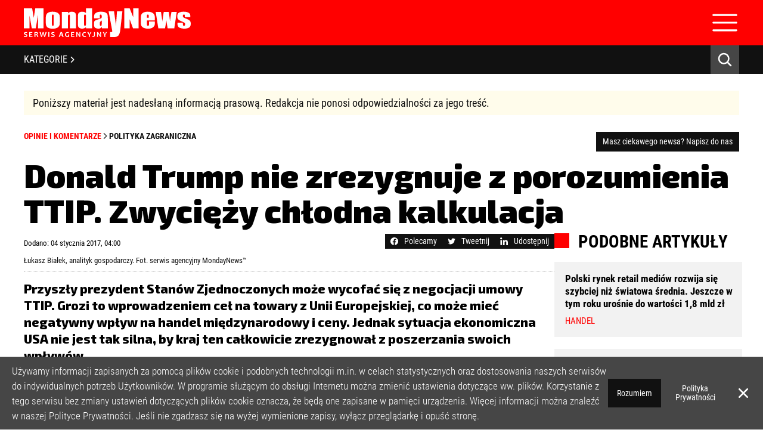

--- FILE ---
content_type: text/html; charset=UTF-8
request_url: https://mondaynews.pl/donald-trump-nie-zrezygnuje-z-ttip-zwyciezy-chlodna-kalkulacja
body_size: 29133
content:
<!DOCTYPE html>
<html lang="pl">

<head>
    <meta charset="UTF-8">
    <meta http-equiv="X-UA-Compatible" content="IE=edge">
    <meta name="viewport" content="width=device-width, initial-scale=1, shrink-to-fit=no, maximum-scale=1, user-scalable=no">
    <meta name="description" content="Donald Trump nie zrezygnuje z TTIP. Zwycięży chłodna kalkulacja">
    <meta name="keywords" content="Opinie i komentarze, Polityka zagraniczna, Donald Trump nie zrezygnuje z porozumienia TTIP. Zwycięży chłodna kalkulacja, MondayNews, Serwis Agencyjny">
    <meta name="author" content="Serwis Agencyjny MondayNews">
        <meta property="fb:app_id" content="861556435551979" />
    <meta property="og:locale" content="pl_PL" />
    <meta property="og:title" content="Donald Trump nie zrezygnuje z porozumienia TTIP. Zwycięży chłodna kalkulacja" />
    <meta property="og:type" content="article" />
    <meta property="og:image" content="https://mondaynews.pl/uploads/images/65774098e3c57f4df38bf297053ab956.png" />
    <meta property="og:image:width" content="1200">
    <meta property="og:image:height" content="674">
    <meta property="og:url" content="https://mondaynews.pl/donald-trump-nie-zrezygnuje-z-ttip-zwyciezy-chlodna-kalkulacja" />
    <meta property="og:description" content="Przyszły prezydent Stan&amp;oacute;w Zjednoczonych może wycofać się z negocjacji umowy TTIP. Grozi to wprowadzeniem ceł na towary z Unii Europejskiej, co może mieć negatywny wpływ na handel międzynarodowy i ceny. Jednak sytuacja ekonomiczna USA nie jest tak silna, by kraj ten całkowicie zrezygnował z poszerzania swoich wpływ&amp;oacute;w." />
    <meta name="twitter:domain" content="mondaynews.pl">
    <meta name="twitter:card" content="summary_large_image" />
    <meta name="twitter:title" content="Donald Trump nie zrezygnuje z porozumienia TTIP. Zwycięży chłodna kalkulacja" />
    <meta name="twitter:url" content="https://mondaynews.pl/donald-trump-nie-zrezygnuje-z-ttip-zwyciezy-chlodna-kalkulacja" />
    <meta name="twitter:description" content="Przyszły prezydent Stan&amp;oacute;w Zjednoczonych może wycofać się z negocjacji umowy TTIP. Grozi to wprowadzeniem ceł na towary z Unii Europejskiej, co może mieć negatywny wpływ na handel międzynarodowy i ceny. Jednak sytuacja ekonomiczna USA nie jest tak silna, by kraj ten całkowicie zrezygnował z poszerzania swoich wpływ&amp;oacute;w." />
    <meta name="twitter:image" content="https://mondaynews.pl/uploads/images/65774098e3c57f4df38bf297053ab956.png" />
    <meta name="robots" content="index,follow" />
    <script type="application/ld+json">
        {
            "@context": "https://schema.org",
            "author": {
                "@type": "Organization",
                "name": "MondayNews",
                "url": "https://mondaynews.pl"
            },
            "publisher": {
                "@type": "Organization",
                "name": "MondayNews",
                "logo": {
                    "@type": "ImageObject",
                    "url": "https://mondaynews.pl/uploads/logos/458ec0c70e51d99042773d24423ee3f0.svg",
                    "width": 280,
                    "height": 48
                }
            },
            "headline": "Donald Trump nie zrezygnuje z porozumienia TTIP. Zwycięży chłodna kalkulacja",
            "description": "Przyszły prezydent Stan&amp;oacute;w Zjednoczonych może wycofać się z negocjacji umowy TTIP. Grozi to wprowadzeniem ceł na towary z Unii Europejskiej, co może mieć negatywny wpływ na handel międzynarodowy i ceny. Jednak sytuacja ekonomiczna USA nie jest tak silna, by kraj ten całkowicie zrezygnował z poszerzania swoich wpływ&amp;oacute;w.",
            "@type": "NewsArticle",
            "url": "https://mondaynews.pl/donald-trump-nie-zrezygnuje-z-ttip-zwyciezy-chlodna-kalkulacja",
            "mainEntityOfPage": {
                "@type": "WebPage",
                "@id": "https://mondaynews.pl/donald-trump-nie-zrezygnuje-z-ttip-zwyciezy-chlodna-kalkulacja"
            },
            "datePublished": "2017-01-04 04:00:26",
            "dateModified": "2023-09-06 18:32:45",
            "image": "https://mondaynews.pl/uploads/images/65774098e3c57f4df38bf297053ab956.png"
        }
    </script>
        <meta property="logo" content="https://mondaynews.pl/uploads/logos/458ec0c70e51d99042773d24423ee3f0.svg" />
    <link rel="canonical" href="https://mondaynews.pl/donald-trump-nie-zrezygnuje-z-ttip-zwyciezy-chlodna-kalkulacja" />
    <link rel="icon" type="image/png" href="https://mondaynews.pl/uploads/logos/69a04c02b83dffeff9ec212ba47ef682.png" />
    <title>Donald Trump nie zrezygnuje z TTIP. Zwycięży chłodna kalkulacja</title>
    <link rel="preconnect" href="https://fonts.googleapis.com">
    <link rel="preconnect" href="https://fonts.gstatic.com" crossorigin>
    
    <link type="text/css" href="https://mondaynews.pl/assets/owl/owl.carousel.min.css" rel="stylesheet">
    <link type="text/css" href="https://mondaynews.pl/assets/owl/owl.theme.default.min.css" rel="stylesheet">
    
    <link type="text/css" href="https://mondaynews.pl/assets/style.css?v=5" rel="stylesheet">
    <link rel="preconnect" href="https://fonts.googleapis.com">
<link rel="preconnect" href="https://fonts.gstatic.com" crossorigin>

<link href="https://fonts.googleapis.com/css2?family=Exo+2:wght@400;800;900&display=swap" rel="stylesheet">


<link type="text/css" href="https://mondaynews.pl/assets/article.css?v=1" rel="stylesheet">
<link type="text/css" href="https://mondaynews.pl/assets/promo.css" rel="stylesheet">
<style>
    .short_description,
    .description,
    .article-title {
        font-family: 'Exo 2', sans-serif;
    }

    br {
        line-height: 1;
    }
</style>
    <!-- Google tag (gtag.js) -->
<script async src="https://www.googletagmanager.com/gtag/js?id=G-ES5MWECSLL"></script>
<script>
  window.dataLayer = window.dataLayer || [];
  function gtag(){dataLayer.push(arguments);}
  gtag('js', new Date());

  gtag('config', 'G-ES5MWECSLL');
</script>
    <script src="https://mondaynews.pl/assets/js/jquery-3.6.0.min.js"></script>
    <script type='text/javascript' src='https://mondaynews.pl/assets/js/jquery.marquee.min.js'></script>
    <script>
        $(document).ready(function() {
            if (navigator.userAgent.match(/(iPhone|iPod|iPad)/i)) {
                $(".marquee").css("font-size", "10px");
            }
            $.when(initMarquee()).done(function() {
                setTimeout(() => {
                    $(".marquee").css("height", "auto");
                    $(".no-marquee").remove();
                    $(".marquee").css("opacity", "1");
                }, 500);

            });

        });
    </script>
    <script>
        function initMarquee() {
            $('.marquee').marquee({
                duration: 15000,
                speed: 35,
                gap: 10,
                delayBeforeStart: 500,
                direction: 'left',
                duplicated: true,
                pauseOnHover: true,
                startVisible: true
            });
        }
    </script>
    <!-- <script src="https://www.google.com/recaptcha/api.js?hl=&render=6LcnqvYbAAAAABuHjwfUSnwSakgbnDh9hmo9lol-"></script> -->
</head>

<body>
    <header>
    <div class="navbar">
    <div class="navbar-top">
        <div class="nav-item">
            <a class="nav-link" href="https://mondaynews.pl">Strona Główna</a>
        </div>
                    <div class="nav-item">
            <a class="nav-link" href="https://mondaynews.pl/o-nas">O nas</a>
        </div>
                    <div class="nav-item">
            <a class="nav-link" href="https://mondaynews.pl/polityka-prywatnosci">Polityka Prywatności</a>
        </div>
                    <div class="nav-item">
            <a class="nav-link" href="https://mondaynews.pl/regulamin">Regulamin</a>
        </div>
                    <div class="nav-item">
            <a class="nav-link" href="https://mondaynews.pl/licencja">Licencja</a>
        </div>
                        <div class="nav-item">
            <a class="nav-link" href="https://mondaynews.pl/rejestracja">Rejestracja</a>
        </div>
                <div class="nav-item">
            <a class="nav-link" href="https://mondaynews.pl/kontakt">Kontakt</a>
        </div>
                <div class="social_media-icons">
            <a href="https://www.facebook.com/MondayNewsPolska/" target="_blank"><img src="https://mondaynews.pl/assets/img/facebook_icon.svg"
                alt="Facebook" title="Przejdź do Facebook`a" class="socialmedia_icon"></a>&nbsp;
                <a href="https://twitter.com/MondayNewsPL?lang=pl" target="_blank"><img src="https://mondaynews.pl/assets/img/twitter_icon.svg" alt="Twitter"
                title="Przejdź do Twietter`a" class="socialmedia_icon"></a>
        
</div>
    </div>
    <div class="navbar-center">
        <div class="navbar-center-left">
            <a class="" href="/">
    <img class="img-fluid" src="https://mondaynews.pl/uploads/logos/458ec0c70e51d99042773d24423ee3f0.svg" alt="logo"
        title="Przejdź do strony głównej" width="280">
</a>
        </div>
        <div class="navbar-center-right">
            <form method="post" action="https://mondaynews.pl/login" class="signin_box">
        <input type="hidden" name="_token" value="e4oZdHMNXYJZAsw2cdev4oCzzgfiX3e79dmRf2IM" autocomplete="off">
                <div class="signin_inputs">
            <input type="text" placeholder="nazwa użytkownika" name="name" required>
            <input type="password" placeholder="hasło" name="password" required>
        </div>
        <div class="signin_buttons">
            <div class="checkbox-input">
                <input class="checkbox-square" type="checkbox" value="1" id="rememberMeCheckbox" name="remember">
                <label class="checkbox-label" for="rememberMeCheckbox">
                    Zapamiętaj mnie
                </label>
            </div>
            <div class="remind_password">
                Zapomniałeś hasła? <a href="https://mondaynews.pl/przypomnij-haslo" class="forgot_password">Kliknij tutaj</a>
            </div>
            <div class="text-right text-mobile-left">
                <button class="btn btn-sm btn-primary" type="submit">zaloguj się</button>
            </div>
        </div>
    </form>
        </div>
    </div>
</div>
    <div class="navbar-mobile">
    <div class="navbar-center">
        <div class="navbar-center-left">
            <a class="" href="/">
    <img class="img-fluid" src="https://mondaynews.pl/uploads/logos/458ec0c70e51d99042773d24423ee3f0.svg" alt="logo"
        title="Przejdź do strony głównej" width="280">
</a>
        </div>
        <div class="navbar-center-right">
            <div class="navbar-mobile-hamburger">
                <img src="https://mondaynews.pl/assets/img/hamburger.svg" alt="" width="48">
            </div>
        </div>
    </div>
    <div class="navbar-mobile-menu">
        <div class="nav-items">
            <div class="nav-item">
            <a class="nav-link" href="https://mondaynews.pl">Strona Główna</a>
        </div>
                    <div class="nav-item">
            <a class="nav-link" href="https://mondaynews.pl/o-nas">O nas</a>
        </div>
                    <div class="nav-item">
            <a class="nav-link" href="https://mondaynews.pl/polityka-prywatnosci">Polityka Prywatności</a>
        </div>
                    <div class="nav-item">
            <a class="nav-link" href="https://mondaynews.pl/regulamin">Regulamin</a>
        </div>
                    <div class="nav-item">
            <a class="nav-link" href="https://mondaynews.pl/licencja">Licencja</a>
        </div>
                        <div class="nav-item">
            <a class="nav-link" href="https://mondaynews.pl/rejestracja">Rejestracja</a>
        </div>
                <div class="nav-item">
            <a class="nav-link" href="https://mondaynews.pl/kontakt">Kontakt</a>
        </div>
                </div>
        <div class="social_media-icons">
            <a href="https://www.facebook.com/MondayNewsPolska/" target="_blank"><img src="https://mondaynews.pl/assets/img/facebook_icon.svg"
                alt="Facebook" title="Przejdź do Facebook`a" class="socialmedia_icon"></a>&nbsp;
                <a href="https://twitter.com/MondayNewsPL?lang=pl" target="_blank"><img src="https://mondaynews.pl/assets/img/twitter_icon.svg" alt="Twitter"
                title="Przejdź do Twietter`a" class="socialmedia_icon"></a>
        
</div>
        <form method="post" action="https://mondaynews.pl/login" class="signin_box">
        <input type="hidden" name="_token" value="e4oZdHMNXYJZAsw2cdev4oCzzgfiX3e79dmRf2IM" autocomplete="off">
                <div class="signin_inputs">
            <input type="text" placeholder="nazwa użytkownika" name="name" required>
            <input type="password" placeholder="hasło" name="password" required>
        </div>
        <div class="signin_buttons">
            <div class="checkbox-input">
                <input class="checkbox-square" type="checkbox" value="1" id="rememberMeCheckbox" name="remember">
                <label class="checkbox-label" for="rememberMeCheckbox">
                    Zapamiętaj mnie
                </label>
            </div>
            <div class="remind_password">
                Zapomniałeś hasła? <a href="https://mondaynews.pl/przypomnij-haslo" class="forgot_password">Kliknij tutaj</a>
            </div>
            <div class="text-right text-mobile-left">
                <button class="btn btn-sm btn-primary" type="submit">zaloguj się</button>
            </div>
        </div>
    </form>
    </div>
</div>
    <div class="container-black_bar">
        <div class="black_bar">
            <div class="mobile-categories" onclick="openNav()">
                KATEGORIE <img src="https://mondaynews.pl/assets/img/separator.svg" loading="lazy" alt="separator">
            </div>
            <div class="categories_menu">
                                <a href="https://mondaynews.pl/kategoria/biznes-i-gospodarka" id="categoryName1" class="category_link" onmouseover="showCategory(1)" onmouseout="hideCategory(1)">
                    Biznes i gospodarka
                </a>
                                <a href="https://mondaynews.pl/kategoria/bankowosc-i-finanse" id="categoryName2" class="category_link" onmouseover="showCategory(2)" onmouseout="hideCategory(2)">
                    Bankowość i finanse
                </a>
                                <a href="https://mondaynews.pl/kategoria/nowe-technologie" id="categoryName6" class="category_link" onmouseover="showCategory(6)" onmouseout="hideCategory(6)">
                    Nowe technologie
                </a>
                                <a href="https://mondaynews.pl/kategoria/spoleczenstwo" id="categoryName7" class="category_link" onmouseover="showCategory(7)" onmouseout="hideCategory(7)">
                    Społeczeństwo
                </a>
                                <a href="https://mondaynews.pl/kategoria/edukacja" id="categoryName8" class="category_link" onmouseover="showCategory(8)" onmouseout="hideCategory(8)">
                    Edukacja
                </a>
                                <a href="https://mondaynews.pl/kategoria/media" id="categoryName9" class="category_link" onmouseover="showCategory(9)" onmouseout="hideCategory(9)">
                    Media
                </a>
                                <a href="https://mondaynews.pl/kategoria/zdrowie-i-uroda" id="categoryName10" class="category_link" onmouseover="showCategory(10)" onmouseout="hideCategory(10)">
                    Zdrowie i uroda
                </a>
                                <a href="https://mondaynews.pl/kategoria/kultura" id="categoryName11" class="category_link" onmouseover="showCategory(11)" onmouseout="hideCategory(11)">
                    Kultura
                </a>
                                <a href="https://mondaynews.pl/kategoria/lifestyle" id="categoryName12" class="category_link" onmouseover="showCategory(12)" onmouseout="hideCategory(12)">
                    Lifestyle
                </a>
                                <a href="https://mondaynews.pl/kategoria/opinie-i-komentarze" id="categoryName13" class="category_link" onmouseover="showCategory(13)" onmouseout="hideCategory(13)">
                    Opinie i komentarze
                </a>
                            </div>
            <div class="search_engine">
                <img src="/assets/img/icon-lupka.svg" alt="" loading="lazy" onmouseout="this.src='/assets/img/icon-lupka.svg';" onmouseover="this.src='/assets/img/icon-lupka-hover.svg';">
            </div>
        </div>
    </div>
    <div class="search-bg">
        <div class="search_input">
            <form action="https://mondaynews.pl/szukaj">
                <input id="searchInput" name="fraza" type="text" placeholder="Szukaj w MondayNews...">
            </form>
        </div>
    </div>
</header>

<div id="category-box" onmouseover="showCategories()" onmouseout="hideCategories()">
        <section id="catId1" class="first-section" onmouseover="showCategory(1)" onmouseout="hideCategory(1)">
        <div class="sidemenu">
                                                                                                            <a href="https://mondaynews.pl/podkategoria/biznes-i-gospodarka/budownictwo">
                Budownictwo
            </a>
                                                                                                                        <a href="https://mondaynews.pl/podkategoria/biznes-i-gospodarka/energetyka">
                Energetyka
            </a>
                                                                                                                                                                                                                                                <a href="https://mondaynews.pl/podkategoria/biznes-i-gospodarka/handel">
                Handel
            </a>
                                                <a href="https://mondaynews.pl/podkategoria/biznes-i-gospodarka/infrastruktura">
                Infrastruktura
            </a>
                                                                                                                                                                                                                                                                                                                                                                                                                                                <a href="https://mondaynews.pl/podkategoria/biznes-i-gospodarka/motoryzacja">
                Motoryzacja
            </a>
                                                                                                <a href="https://mondaynews.pl/podkategoria/biznes-i-gospodarka/nieruchomosc">
                Nieruchomość
            </a>
                                                                                                                                                                                                                                                                                                                        <a href="https://mondaynews.pl/podkategoria/biznes-i-gospodarka/przemysl">
                Przemysł
            </a>
                                                                                                <a href="https://mondaynews.pl/podkategoria/biznes-i-gospodarka/rolnictwo">
                Rolnictwo
            </a>
                                                                                                                                                                                                <a href="https://mondaynews.pl/podkategoria/biznes-i-gospodarka/telekomunikacja">
                Telekomunikacja
            </a>
                                                                        <a href="https://mondaynews.pl/podkategoria/biznes-i-gospodarka/transport">
                Transport
            </a>
                                                <a href="https://mondaynews.pl/podkategoria/biznes-i-gospodarka/turystyka">
                Turystyka
            </a>
                                                <a href="https://mondaynews.pl/podkategoria/biznes-i-gospodarka/ubezpieczenia">
                Ubezpieczenia
            </a>
                                                                                                                                </div>
        <div class="important-articles">
                                                                                                                                                                                                                                                <article class="article-important">
                <a href="https://mondaynews.pl/sklepy-hamuja-ze-swiateczna-drozyzna-koszyk-z-zakupami-zdrozeje-srednio-o-ok-4-proc-rdr" class="article-bg-menu" style="background-image: url(https://mondaynews.pl/uploads/min/ea073b762d14ba0e99d4730b5fcb34ef.webp)">
                    <div class="article-content">
                        <div class="article-category">Handel</div>
                        <div class="article-title">Sklepy hamują ze świąteczną drożyzną. Koszyk z zakupami zdrożeje średnio o ok. 4 proc. rdr.</div>
                    </div>
                    <div class="article-mask-header"></div>
                </a>
            </article>
                                                                                                                                                                                                                        <article class="article-important">
                <a href="https://mondaynews.pl/badanie-wyrazna-zmiana-nastrojow-polacy-coraz-bardziej-chca-doplacac-do-ekologicznych-domow-i-mieszkan" class="article-bg-menu" style="background-image: url(https://mondaynews.pl/uploads/min/3c436a2ac4f363ce0e488bc8e93b4464.webp)">
                    <div class="article-content">
                        <div class="article-category">Nieruchomość</div>
                        <div class="article-title">[BADANIE] Wyraźna zmiana nastrojów. Polacy coraz bardziej chcą dopłacać do ekologicznych domów i mieszkań</div>
                    </div>
                    <div class="article-mask-header"></div>
                </a>
            </article>
                                                                                                                                                                                                                                                                                                                                    <article class="article-important">
                <a href="https://mondaynews.pl/rekordowe-transakcje-i-spadajaca-inflacja-nakrecaja-rynek-najmu-zwrotnego-wzrosty-moga-byc-dwucyfrowe-analiza" class="article-bg-menu" style="background-image: url(https://mondaynews.pl/uploads/min/66084a70225559ff4bb6c3b0b04bc65a.webp)">
                    <div class="article-content">
                        <div class="article-category">Nieruchomość</div>
                        <div class="article-title">Rekordowe transakcje i spadająca inflacja nakręcają rynek najmu zwrotnego. Wzrosty mogą być dwucyfrowe [ANALIZA]</div>
                    </div>
                    <div class="article-mask-header"></div>
                </a>
            </article>
                                                                                                                                                                                                                                                                                                                                                                                                                                                                                                                                                                                                                                                                                                            <article class="article-important">
                <a href="https://mondaynews.pl/w-czerwcu-cena-za-metr-kwadratowy-u-deweloperow-byla-praktycznie-taka-sama-jak-w-maju-raport" class="article-bg-menu" style="background-image: url(https://mondaynews.pl/uploads/min/1f7365209239688948572b12a97c690d.webp)">
                    <div class="article-content">
                        <div class="article-category">Nieruchomość</div>
                        <div class="article-title">W czerwcu cena za metr kwadratowy u deweloperów była praktycznie taka sama jak w maju [RAPORT]</div>
                    </div>
                    <div class="article-mask-header"></div>
                </a>
            </article>
                                                                                                            <article class="article-important">
                <a href="https://mondaynews.pl/analiza-polska-staje-sie-coraz-wazniejszym-graczem-na-rynku-najmu-zwrotnego-w-europie" class="article-bg-menu" style="background-image: url(https://mondaynews.pl/uploads/min/c5364cea49343bd7f7bd8e1fcd25b5bb.webp)">
                    <div class="article-content">
                        <div class="article-category">Nieruchomość</div>
                        <div class="article-title">[ANALIZA] Polska staje się coraz ważniejszym graczem na rynku najmu zwrotnego w Europie</div>
                    </div>
                    <div class="article-mask-header"></div>
                </a>
            </article>
                                                                        <article class="article-important">
                <a href="https://mondaynews.pl/fast-foody-slabo-wystartowaly-przed-wakacjami-na-razie-sa-na-lekkim-minusie-analiza" class="article-bg-menu" style="background-image: url(https://mondaynews.pl/uploads/min/1b180e6c8076f095380d04a72d7c4152.webp)">
                    <div class="article-content">
                        <div class="article-category">Handel</div>
                        <div class="article-title">Fast foody słabo wystartowały przed wakacjami. Na razie są na lekkim minusie [ANALIZA]</div>
                    </div>
                    <div class="article-mask-header"></div>
                </a>
            </article>
                                                        </div>
    </section>
        <section id="catId2" class="first-section" onmouseover="showCategory(2)" onmouseout="hideCategory(2)">
        <div class="sidemenu">
                                                            <a href="https://mondaynews.pl/podkategoria/bankowosc-i-finanse/banki">
                Banki
            </a>
                                                                                                                                                                                                                                                                        <a href="https://mondaynews.pl/podkategoria/bankowosc-i-finanse/fundusze">
                Fundusze
            </a>
                                                <a href="https://mondaynews.pl/podkategoria/bankowosc-i-finanse/gielda">
                Giełda
            </a>
                                                                                                                                                                                                                        <a href="https://mondaynews.pl/podkategoria/bankowosc-i-finanse/inwestycje">
                Inwestycje
            </a>
                                                                                                                        <a href="https://mondaynews.pl/podkategoria/bankowosc-i-finanse/kredyty">
                Kredyty
            </a>
                                                                                                                                                <a href="https://mondaynews.pl/podkategoria/bankowosc-i-finanse/lokaty">
                Lokaty
            </a>
                                                                                                                                                                                                                                                                                                                                                                                                                                                                                                                                                                                                                                                                                                                                                                                                                                                                                                <a href="https://mondaynews.pl/podkategoria/bankowosc-i-finanse/waluty">
                Waluty
            </a>
                                                                                                        </div>
        <div class="important-articles">
                                                            <article class="article-important">
                <a href="https://mondaynews.pl/wibor-znowu-budzi-emocje-eksperci-prognozuja-rozwoj-sytuacji-przed-lutowym-orzeczeniem-tsue" class="article-bg-menu" style="background-image: url(https://mondaynews.pl/uploads/min/7c99169e5a57c43f96ef35687aaedd46.webp)">
                    <div class="article-content">
                        <div class="article-category">Banki</div>
                        <div class="article-title">WIBOR znowu budzi emocje. Eksperci prognozują rozwój sytuacji przed lutowym orzeczeniem TSUE</div>
                    </div>
                    <div class="article-mask-header"></div>
                </a>
            </article>
                                                                                                                                                                                                                                                                                                                                                                                                                                                                                                                                                                                                                                                                                                                                                                                                                                                                                                                                                                        <article class="article-important">
                <a href="https://mondaynews.pl/duza-zmiana-trendu-w-sprawach-frankowych-w-niektorych-sadach-spadek-liczby-pozwow-rr-jest-nawet-60-proc" class="article-bg-menu" style="background-image: url(https://mondaynews.pl/uploads/min/e589f4b3300f92035e7cbb7b62f21842.webp)">
                    <div class="article-content">
                        <div class="article-category">Kredyty</div>
                        <div class="article-title">Duża zmiana trendu w sprawach frankowych. W niektórych sądach spadek liczby pozwów r/r jest nawet 60-proc.</div>
                    </div>
                    <div class="article-mask-header"></div>
                </a>
            </article>
                                                                                                                                                                                                                                                                                                                                                                        <article class="article-important">
                <a href="https://mondaynews.pl/klienci-bankow-znowu-na-celowniku-oszusci-oferuja-im-pomoc-w-skladaniu-fikcyjnych-reklamacji" class="article-bg-menu" style="background-image: url(https://mondaynews.pl/uploads/min/f1d6e6786383d3963cc8c94ba4d4ac8c.webp)">
                    <div class="article-content">
                        <div class="article-category">Banki</div>
                        <div class="article-title">Klienci banków znowu na celowniku. Oszuści oferują im pomoc w składaniu fikcyjnych reklamacji</div>
                    </div>
                    <div class="article-mask-header"></div>
                </a>
            </article>
                                                                                                                                                                                                                                                                                                                                                                                                                                                                                    <article class="article-important">
                <a href="https://mondaynews.pl/spowolnienie-na-rynku-fuzji-i-przejec-wypchnelo-fundusze-private-equity-na-transakcje-sale-leaseback" class="article-bg-menu" style="background-image: url(https://mondaynews.pl/uploads/min/09c762678d126527ff3eab9e81251ee5.webp)">
                    <div class="article-content">
                        <div class="article-category">Inwestycje</div>
                        <div class="article-title">Spowolnienie na rynku fuzji i przejęć wypchnęło fundusze private equity na transakcje sale-leaseback</div>
                    </div>
                    <div class="article-mask-header"></div>
                </a>
            </article>
                                                                                                                                                                                                                                                                                                                                                                                                                                                                                                                                                                                                                                                                                                                                                                                                                                                                                                                                                                                                                                                                                                                                                                                                <article class="article-important">
                <a href="https://mondaynews.pl/nowe-dane-z-knf-u-nie-pozostawiaja-zludzen-frankowicze-wyraznie-odpuszczaja-mediacje-z-bankami" class="article-bg-menu" style="background-image: url(https://mondaynews.pl/uploads/min/777484332e8cafc6643731b859b876e9.webp)">
                    <div class="article-content">
                        <div class="article-category">Banki</div>
                        <div class="article-title">Nowe dane z KNF-u nie pozostawiają złudzeń. Frankowicze wyraźnie odpuszczają mediacje z bankami</div>
                    </div>
                    <div class="article-mask-header"></div>
                </a>
            </article>
                                                                                                                                                                                                                        <article class="article-important">
                <a href="https://mondaynews.pl/mbank-zmienia-strategie-wobec-frankowiczow-niektorym-klientom-pozwala-na-nieplacenie-rat" class="article-bg-menu" style="background-image: url(https://mondaynews.pl/uploads/min/228da5e3619e84a39cd6c4cc8b381445.webp)">
                    <div class="article-content">
                        <div class="article-category">Banki</div>
                        <div class="article-title">mBank zmienia strategię wobec frankowiczów. Niektórym klientom pozwala na niepłacenie rat</div>
                    </div>
                    <div class="article-mask-header"></div>
                </a>
            </article>
                                                        </div>
    </section>
        <section id="catId6" class="first-section" onmouseover="showCategory(6)" onmouseout="hideCategory(6)">
        <div class="sidemenu">
                                    <a href="https://mondaynews.pl/podkategoria/nowe-technologie/audio-wideo">
                Audio-Wideo
            </a>
                                                                                                                                                                                                                                                                        <a href="https://mondaynews.pl/podkategoria/nowe-technologie/fotografia">
                Fotografia
            </a>
                                                                                                                                                                                                                                                <a href="https://mondaynews.pl/podkategoria/nowe-technologie/internet">
                Internet
            </a>
                                                                        <a href="https://mondaynews.pl/podkategoria/nowe-technologie/komputery">
                Komputery
            </a>
                                                                                                                                                                                                                                                                                                                                                                                                                                                                        <a href="https://mondaynews.pl/podkategoria/nowe-technologie/oprogramowanie">
                Oprogramowanie
            </a>
                                                                                                                                                                                                                                                                                                                                                                                                                                                                                                <a href="https://mondaynews.pl/podkategoria/nowe-technologie/telefony">
                Telefony
            </a>
                                                                                                                                                                                                                                                        </div>
        <div class="important-articles">
                                                                                                                                                                                                                                                                                                                                                                                                                                                                                                                                                                                                                                                                                                                                                                                                                                                                                                                                                                                                                                                                                                                                                                                                                                                                                                                                                                                                                                                                                                                                                                                                                                                                                                                                                                                                                                                                                                                                                                                                                                                                                                                                                                                                                                                                                                                                                                                                                                                                                                                                                                                                                                                                                                                                                                                                                                                                                                                                                                                                                                                                                                                                                                                                                                                                                                                                                                                                                                                                                                                                                                                                                                                                                                                                                                                                                                                                                                                                                                                                                                                                                                                                                                                                                                                                                                                                                                                                                                                                                                                                                                                                                                                                                                                                                                                                                                                                                                                                                                                                                                                                                                                                                                                                                                                                                                                                                                                                                                                                                                                                                                                                                                                                                                                                                                                                                                                                                                                                                                                                                                                                                                                                                                                                                                                                                                                                                                                                                                                                                                                                                                                                                                                                                                                                                                                                                                                                                                                                                                                                                                                                                                                                                                                                                                                                                                                                                                                                                                                                                                                                                                                                                                                                                                                                                                                                                                                                                                                                                                                                                                                                                                                                                                                                                                                                                                                                                                                                                                                                                                                                                                                                                                                                                                                                                                                                                                                                                                                                                                                                                                                                                                                                                                                                                                                                                                                                                                                                                                                                                                                                                                                                                                                                                                                                                                                                                                                                                                                                                                                                                                                                                                                                                                                                                                                                                                                                                                                                                                                                                                                                                                                                                                                                                                                                                                                                                                                                                                                                                                                                                                                                                                                                                                                                                                                                                                                                                                                                                                                                                                                                                                                                                                                                                                                                                                                                                                                                                                                                                                                                                                                                                                                                                                                                                                                                                                                                                                                                                                                                                                                                                                                                                                                                                                                                                                                                                                                                                                                                                                                                                                                                                                                                                                                                                                                                                                                                                                                                                                                                                                                                                                                                                                                                                                                                                                                                                                                                                                                                                                                                                                                                                                                                                                                                                                                                                                                                                                                                                                                                                                                                                                                                                                                                                                                                                                                                                                                                                                                                                                                                                                                                                                                                                                                                                                                                                                                                                                                                                                                                                                                                                                                                                                                                                                                                                                                                                                                                                                                                                                                                                                                                                                                                                                                                                                                                                                                                                                                                                                                                                                                                                                                                                                                                                                                                                                                                                                                                                                                                                                                                                                                                                                                                                                                                                                                                                                                                                                                                                                                                                                                                                                                                                                                                                                                                                                                                                                                                                                                                                                                                                                                                                                                                                                                                                                                                                                                                                                                                                                                                                                                                                                                                                                                                                                                                                                                                                                                                                                                                                                                                                                                                                                                                                                                                                                                                                                                                                                                                                                                                                                                                                                                                                                                                                                                                                                                                                                                                                                                                                                                                                                                                                                                                                                                                                                                                                                                                                                                                                                                                                                                                                                                                                                                                                                                                                                                                                                                                                                                                                                                                                                                                                                                                                                                                                                                                                                                                                                                                                                                                                                                                                                                                                                                                                                                                                                                                                                                                                                                                                                                                                                                                                                                                                                                                                                                                                                                                                                                                                                                                                                                                                                                                                                                                                                                                                                                                                                                                                                                                                                                                                                                                                                                                                                                                                                                                                                                                                                                                                                                                                                                                                                                                                                                                                                                                                                                                                                                                                                                                                                                                                                                                                                                                                                                                                                                                                                                                                                                                                                                                                                                                                                                                                                                                                                                                                                                                                                                                                                                                                                                                                                                                                                                                                                                                                                                                                                                                                                                                                                                                                                                                                                                                                                                                                                                                                                                                                                                                                                                                                                                                                                                                                                                                                                                                                                                                                                                                                                                                                                                                                                                                                                                                                                                                                                                                                                                                                                                                                                                                                                                                                                                                                                                                                                                                                                                                                                                                                                                                                                                                                                                                                                                                                                                                                                                                                                                                                                                                                                                                                                                                                                                                                                                                                                                                                                                                                                                                                                                                                                                                                                                                                                                                                                                                                                                                                                                                                                                                                                                                                                                                                                                                                                                                                                                                                                                                                                                                                                                                                                                                                                                                                                                                                                                                                                                                                                                                                                                                                                                                                                                                                                                                                                                                                                                                                                                                                                                                                                                                                                                                                                                                                                                                                                                                                                                                                                                                                                                                                                                                                                                                                                                                                                                                                                                                                                                                                                                                                                                                                                                                                                                                                                                                                                                                                                                                                                                                                                                                                                                                                                                                                                                                                                                                                                                                                                                                                                                                                                                                                                                                                                                                                                                                                                                                                                                                                                                                                                                                                                                                                                                                                                                                                                                                                                                                                                                                                                                                                                                                                                                                                                                                                                                                                                                                                                                                                                                                                                                                                                                                                                                                                                                                                                                                                                                                                                                                                                                                                                                                                                                                                                                                                                                                                                                                                                                                                                                                                                                                                                                                                                                                                                                                                                                                                                                                                                                                                                                                                                                                                                                                                                                                                                                                                                                                                                                                                                                                                                                                                                                                                                                                                                                                                                                                                                                                                                                                                                                                                                                                                                                                                                                                                                                                                                                                                                                                                                                                                                                                                                                                                                                                                                                                                                                                                                                                                                                                                                                                                                                                                                                                                                                                                                                                                                                                                                                                                                                                                                                                                                                                                                                                                                                                                                                                                                                                                                    <article class="article-important">
                <a href="https://mondaynews.pl/pandemia-zmienia-rynek-badan-cawi-powaznie-urosnie-wzrosty-moga-byc-nawet-dwucyfrowe" class="article-bg-menu" style="background-image: url(https://mondaynews.pl/uploads/min/099d69ee05dff9f6562bd90428aca3f5.webp)">
                    <div class="article-content">
                        <div class="article-category">Internet</div>
                        <div class="article-title">Raport: Pandemia zmienia rynek badań. CAWI poważnie urośnie. Wzrosty mogą być nawet dwucyfrowe</div>
                    </div>
                    <div class="article-mask-header"></div>
                </a>
            </article>
                                                                                                                                                                                                                                                                                                                                                                                                                                                                                                                                                                                                                                                                                                                                                                                                                                                                                                                                                                                                                                                                                                                        <article class="article-important">
                <a href="https://mondaynews.pl/pandemia-zmienia-zasady-na-rynku-gier-mobilnych-ruch-z-komunikacji-miejskiej-przenosi-sie-do-domow" class="article-bg-menu" style="background-image: url(https://mondaynews.pl/uploads/min/b52f9f85e0a7a11b9d9a11c06879ca29.webp)">
                    <div class="article-content">
                        <div class="article-category">Telefony</div>
                        <div class="article-title">Pandemia zmienia zasady na rynku gier mobilnych. Ruch z komunikacji miejskiej przenosi się do domów</div>
                    </div>
                    <div class="article-mask-header"></div>
                </a>
            </article>
                                                                                                                                                                                                                                                                                                                                                                                                                                                                                                                                                                                                                                                                                                                                                                                                                                                                                                                                                                                                                                                                                                                                                                                                                                                                                                                                                                                                                                                                                                                                                                                                                                                                                                                                                                                                                                                                                                                                                                                                                                                                                                                                                                                                                                                                                                                                                                                                                                                                                                                                                                                                                                                                                                                                                                                                                                                                                                                                                                                                                                                                                                            <article class="article-important">
                <a href="https://mondaynews.pl/wiekszosc-polakow-nie-ogranicza-reklam-na-smartfonach-twierdza-ze-blokady-niewiele-daja" class="article-bg-menu" style="background-image: url(https://mondaynews.pl/uploads/min/6fe60fa4153c1a1fd7f7e035ee9d2917.webp)">
                    <div class="article-content">
                        <div class="article-category">Oprogramowanie</div>
                        <div class="article-title">Większość Polaków nie ogranicza reklam na smartfonach. Twierdzą, że blokady niewiele dają</div>
                    </div>
                    <div class="article-mask-header"></div>
                </a>
            </article>
                                                                                                                                                                                    <article class="article-important">
                <a href="https://mondaynews.pl/wkrotce-smartfony-moga-byc-za-darmo-wystarczy-ze-uzytkownik-zgodzi-sie-na-ogladanie-reklam" class="article-bg-menu" style="background-image: url(https://mondaynews.pl/uploads/min/f6b1c8342d23e0945acbaba4a9f37ccc.webp)">
                    <div class="article-content">
                        <div class="article-category">Telefony</div>
                        <div class="article-title">Producenci będą „rozdawać” smartfony za oglądanie reklam? Ekspert: To bardzo możliwy scenariusz</div>
                    </div>
                    <div class="article-mask-header"></div>
                </a>
            </article>
                                                                                                                                                                                                                                                                                                                                                                                                                                                                                                                                                                                                                                    <article class="article-important">
                <a href="https://mondaynews.pl/polacy-nie-zabezpieczaja-smartfonow-przed-atakami-hakerskimi-wiekszosc-uwaza-ze-ich-to-nie-dotyczy" class="article-bg-menu" style="background-image: url(https://mondaynews.pl/uploads/min/91111b6c7488c2418991ca525f157935.webp)">
                    <div class="article-content">
                        <div class="article-category">Telefony</div>
                        <div class="article-title">Polacy nie zabezpieczają smartfonów przed atakami hakerskimi. Większość uważa, że sprawa ich nie dotyczy</div>
                    </div>
                    <div class="article-mask-header"></div>
                </a>
            </article>
                                                                                                                                                                                                                                                            <article class="article-important">
                <a href="https://mondaynews.pl/eksperci-zalozenie-e-sklepu-i-jego-prowadzenie-zdrozalo-srednio-o-20-30-w-ciagu-ostatnich-5-lat" class="article-bg-menu" style="background-image: url(https://mondaynews.pl/uploads/min/2cff47a0d991488ccd8ddbf1a26e652f.webp)">
                    <div class="article-content">
                        <div class="article-category">Internet</div>
                        <div class="article-title">Eksperci: Założenie e-sklepu i jego prowadzenie zdrożało średnio o 20-30% w ciągu ostatnich 5 lat</div>
                    </div>
                    <div class="article-mask-header"></div>
                </a>
            </article>
                                                        </div>
    </section>
        <section id="catId7" class="first-section" onmouseover="showCategory(7)" onmouseout="hideCategory(7)">
        <div class="sidemenu">
                                                                                                                                                                                                                                                                                                                                                                                                                                                                                                                                                                                    <a href="https://mondaynews.pl/podkategoria/spoleczenstwo/konsument">
                Konsument
            </a>
                                                                                                                                                                                                                                                                                                                                                                                                                                                                                                <a href="https://mondaynews.pl/podkategoria/spoleczenstwo/podatki">
                Podatki
            </a>
                                                                                                                        <a href="https://mondaynews.pl/podkategoria/spoleczenstwo/praca-i-kariera">
                Praca i kariera
            </a>
                                                <a href="https://mondaynews.pl/podkategoria/spoleczenstwo/prawo">
                Prawo
            </a>
                                                <a href="https://mondaynews.pl/podkategoria/spoleczenstwo/problemy-spoleczne">
                Problemy społeczne
            </a>
                                                                                                                                                                        <a href="https://mondaynews.pl/podkategoria/spoleczenstwo/samorzad">
                Samorząd
            </a>
                                                                                                                                                                                                                                                                                                                                                                                </div>
        <div class="important-articles">
                                                                                                <article class="article-important">
                <a href="https://mondaynews.pl/statystyki-zus-owskie-pokazuja-wyrazny-trend-spadkowy-w-zakresie-zglaszania-umow-o-dzielo" class="article-bg-menu" style="background-image: url(https://mondaynews.pl/uploads/min/a458cd724d270139a1a52bbd8305983d.webp)">
                    <div class="article-content">
                        <div class="article-category">Praca i kariera</div>
                        <div class="article-title">Statystyki ZUS-owskie pokazują wyraźny trend spadkowy w zakresie zgłaszania umów o dzieło</div>
                    </div>
                    <div class="article-mask-header"></div>
                </a>
            </article>
                                                                        <article class="article-important">
                <a href="https://mondaynews.pl/dane-kgp-spada-liczba-zamachow-samobojczych-ale-wciaz-co-trzecia-proba-konczy-sie-zgonem" class="article-bg-menu" style="background-image: url(https://mondaynews.pl/uploads/min/2df557f230f52c29eb900e1d416f64df.webp)">
                    <div class="article-content">
                        <div class="article-category">Problemy społeczne</div>
                        <div class="article-title">[DANE KGP] Spada liczba zamachów samobójczych, ale wciąż co trzecia próba kończy się zgonem</div>
                    </div>
                    <div class="article-mask-header"></div>
                </a>
            </article>
                                                                        <article class="article-important">
                <a href="https://mondaynews.pl/dane-mf-przepadek-aut-pijanych-kierowcow-zasilil-budzet-panstwa-kwota-ponad-57-mln-zl-w-trzy-kwartaly-br" class="article-bg-menu" style="background-image: url(https://mondaynews.pl/uploads/min/27ef458dd3f68550e18a0f0047b6f757.webp)">
                    <div class="article-content">
                        <div class="article-category">Problemy społeczne</div>
                        <div class="article-title">[DANE MF] Przepadek aut pijanych kierowców zasilił budżet państwa kwotą ponad 57 mln zł w trzy kwartały br.</div>
                    </div>
                    <div class="article-mask-header"></div>
                </a>
            </article>
                                                                                                                                                <article class="article-important">
                <a href="https://mondaynews.pl/bilans-ceidg-na-rynku-otwiera-sie-wiecej-firm-niz-sie-zamyka-nawet-mimo-spadku-liczby-nowych-rdr" class="article-bg-menu" style="background-image: url(https://mondaynews.pl/uploads/min/0e71abb038e5269b2b98921f07a5fb1d.webp)">
                    <div class="article-content">
                        <div class="article-category">Praca i kariera</div>
                        <div class="article-title">[BILANS CEIDG] Na rynku otwiera się więcej firm, niż się zamyka, nawet mimo spadku liczby nowych rdr.</div>
                    </div>
                    <div class="article-mask-header"></div>
                </a>
            </article>
                                                                        <article class="article-important">
                <a href="https://mondaynews.pl/rosnie-problem-z-alkoholem-wsrod-pracownikow-potwierdzaja-to-najnowsze-dane-z-zus-u" class="article-bg-menu" style="background-image: url(https://mondaynews.pl/uploads/min/e9ed04ef7b918525fdc7975365f06a92.webp)">
                    <div class="article-content">
                        <div class="article-category">Problemy społeczne</div>
                        <div class="article-title">Rośnie problem z alkoholem wśród pracowników. Potwierdzają to najnowsze dane z ZUS-u</div>
                    </div>
                    <div class="article-mask-header"></div>
                </a>
            </article>
                                                                        <article class="article-important">
                <a href="https://mondaynews.pl/policja-zajmuje-auta-ale-problem-wciaz-istnieje-dane-o-nietrzezwych-kierowcach-niepokoja-dane-kgp" class="article-bg-menu" style="background-image: url(https://mondaynews.pl/uploads/min/8a13a832090c0765cc9eef99001cffd3.webp)">
                    <div class="article-content">
                        <div class="article-category">Problemy społeczne</div>
                        <div class="article-title">Policja zajmuje auta, ale problem wciąż istnieje. Dane o nietrzeźwych kierowcach niepokoją [DANE KGP]</div>
                    </div>
                    <div class="article-mask-header"></div>
                </a>
            </article>
                                                        </div>
    </section>
        <section id="catId8" class="first-section" onmouseover="showCategory(8)" onmouseout="hideCategory(8)">
        <div class="sidemenu">
                                                                                                                                                                                    <a href="https://mondaynews.pl/podkategoria/edukacja/dziecko">
                Dziecko
            </a>
                                                                                                                                                                                                                                                                                                                                                                                                                                                                                                                                                                                                                                                                                                                                                                        <a href="https://mondaynews.pl/podkategoria/edukacja/nauka">
                Nauka
            </a>
                                                                                                                                                                                                                                                                                                                                                                                                                                                                                                <a href="https://mondaynews.pl/podkategoria/edukacja/szkolnictwo">
                Szkolnictwo
            </a>
                                                                                                                                                                                                                                                                                                                                </div>
        <div class="important-articles">
                                                                                                                                                                                                                                                                                                                                                                                                                                                                                                                                                                                                                                                                                                                                                                                                                                                                                                                                                                                                                                                                                                                                                                                                                                                                                                                                                                                                                                                                                                                                                                                                                                                                                                                                                                                                                                                                                                                                                                                                                                                                                                                                                                                                                                                                                                                                                                                                                                                                                                                                                                                                                                                                                                                                                                                                                                                                                                                                                                                                                                                                                                                                                                                                                                                                                                                                                                                                                                                                                                                                                                                                                                                                                                                                                                                                                                                                                                                                                                                                                                                                                                                                                                                                                                                                                                                                                                                                                                                                                                                                                                                                                                                                                                                                                                                                                                                                                                                                                                                                                                                                                    <article class="article-important">
                <a href="https://mondaynews.pl/art-szkolne-poszly-w-gore-rok-do-roku-o-62-proc-w-sklepach-jest-tez-o-179-proc-wiecej-promocji-niz-rok-wczesniej" class="article-bg-menu" style="background-image: url(https://mondaynews.pl/uploads/min/2fb4d278d4b0041c1749d0e7a5088be0.webp)">
                    <div class="article-content">
                        <div class="article-category">Szkolnictwo</div>
                        <div class="article-title">Art. szkolne poszły w górę rok do roku o 6,2 proc. W sklepach jest też o 17,9 proc. więcej promocji niż rok wcześniej</div>
                    </div>
                    <div class="article-mask-header"></div>
                </a>
            </article>
                                                                                                                                                                                                                                                                                                                                                                                                                                                                                                                                                                                                                                                                                                                                                                                                                                                                                                                                                                                                                                                                                                                                                                                                                                                                                                                                                                                                                                                                                                                                                                                                                                                                                                                                                                                                                                                                                                                                                                                                                                                                                                                                                                                                                                                                                                                                                                                                                                                                                                                                                                                                                                                                                                                                                                                                                                                                                                                                                                                                                                                                                                                                                                                                                                                                                                                                                                                                                                                                                                                                                                                                                                                                                                                                                                                                                                                                                                                                                                                                                                                                                                                                                                                                                                                                                                                                                                                                                                                                                                                                                                                                                                                                                                                                                                                                                                                                                                                                                                                                                                                                                                                                                                                                                                                                                                                                                                                                                                                                                                                                                                                                                                                                                                                                                                                                                                                                                                                                                                                                                                                                                                                                                                                                                                                                                                                                                                                                                                                                                                                                                                                                                                                                                                                                                                                                                                                                                                                                                                                                                                                                                                                                                                                                                                                                                                                                                                                                                                                                                                                                                                                                                                                                                                                                                                                                                                                                                                                                                                                                                                                                                                                                                                                                                                                                                                                                                                                                                                                                                                                                                                                                                                                                                                                                                                                                                                                                                                                                                                                                                                                                                                                                                                                                                                                                                                                                                                                                                                                                                                                                                                                                                                                                                                                                                                                                                                                                                                                                                                                                                                                                                                                                                                                                                                                                                                                                                                                                                                                                                                                                                                                                                                                                                                                                                                                                                                                                                                                                                                                                                                                                                                                                                                                                                                                                                                                                                                                                                                                                                                                                                                                                                                                                                                                                                                                                                                                                                    <article class="article-important">
                <a href="https://mondaynews.pl/badanie-polacy-za-ograniczeniami-w-korzystaniu-z-social-mediow-75-proc-chce-jakichs-zakazow-dla-niepelnoletnich" class="article-bg-menu" style="background-image: url(https://mondaynews.pl/uploads/min/5f83f12dced6943f092b01de35c3de36.webp)">
                    <div class="article-content">
                        <div class="article-category">Dziecko</div>
                        <div class="article-title">BADANIE: Polacy za ograniczeniami w korzystaniu z social mediów. 75 proc. chce jakichś zakazów dla niepełnoletnich</div>
                    </div>
                    <div class="article-mask-header"></div>
                </a>
            </article>
                                                                                                                                                                                                                                                                                                                                                                                                                                                                                                                                                                                                                                                                                                                                                                                                                                                                                                                                                                                                                                                                                                                                                                                                                                                                                                                                                                                                                                                                                                                                                                                                                                                                                                                                                                                                                                                                                                                                                                                                                                                                                                                                                                                                                                                                                                                                                                                                                                                                                                                                                                                                                                                                                                                                                                                                                                                                                                                                                                                                                                                                                                                                                                                                                                                                                                                                                                                                                                                                                                                                                                                                                                                                                                                                                                                                                                                                                                                                                                                                                                                                                                                                                                                                                                                                                                                                                                                                                                                                                                                                                                                                                                                                                                                                                                                                                                                                                                                                                                                                                                                                                                                                                                                                                                                                                                                                                                                                                                                                                                                                                                                                                                                                                                                                                                                                                                                                                                                                                                                                                                                                                                                                                                                                                                                                                                                                                                                                                                                                                                                                                                                                                                                                                                                                                                                                                                                                                                                                                                                                                                                                                                                                                                                                                                                                                                                                                                                                                                                                                                                                                                                                                                                                                                                                                                                                                                                                                                                                                                                                                                                                                                                                                                                                                                                                                                                                                                                                                                                                                                                                                                                                                                                                                                                                                                                                                                                                                                                                                                                                                                                                                                                                                                                                                                                                                                                                                                                                                                                                                                                                                                                                                                                                                                                                                                                                                                                                                                                                                                                                                                                                                                                                                                                                                                                                                                                                                                                                                                                                                                                                                                                                                                                                                                                                                                                                                                                                                                                                                                                                                                                                                                                                                                                                                                                                                                                                                                                                                                                                                                                                                                                                                                                                                                                                                                                                                                                                                                                                                                                                                                                                                                                                                                                                                                                                                                                                                                                                                                                                                                                                                                                                                                                                                                                                                                                                                                                                                                                                                                                                                                                                                                                                                                                                                                                                                                                                                                                                                                                                                                                                                                                                                                                                                                                                                                                                                                                                                                                                                                                                                                                                                                                                                                                                                                                                                                                                                                                                                                                                                                                                                                                                                                                                                                                                                                                                                                                                                                                                                                                                                                                                                                                                                                                                                                                                                                                                                                                                                                                                                                                                                                                                                                                                                                                                                                                                                                                                                                                                                                                                                                                                                                                                                                                                                                                                                                                                                                                                                                                                                                                                                                                                                                                                                                                                                                                                                                                                                                                                                                                                                                                                                                                                                                                                                                                                                                                                                                                                                                                                                                                                                                                                                                                                                                                                                                                                                                                <article class="article-important">
                <a href="https://mondaynews.pl/edukacja-w-czasach-covid-19-nauczyciel-nie-moze-nagrywac-lekcji-online-jezeli-nie-posiada-zgody-rodzicow" class="article-bg-menu" style="background-image: url(https://mondaynews.pl/uploads/min/99df92ba568128c58f9a922dfc9953f0.webp)">
                    <div class="article-content">
                        <div class="article-category">Nauka</div>
                        <div class="article-title">Edukacja w czasach COVID-19: Nauczyciel nie może nagrywać lekcji online, jeżeli nie posiada zgody rodziców</div>
                    </div>
                    <div class="article-mask-header"></div>
                </a>
            </article>
                                                                                                                                                                                                                                                                                                                                                                                                                                                                                                                                                                                                                                                                                                                                                                                                                                                                                                                                                                                                                                                                                                                                                                                                                                                                                                                                                                                                                                                                                                                                                                                                                                                                                                                                                                                                                                                                                                                                                                                                                                                                                                                                                                                                                                                                                                                                                                                                                                                                                                                                                                                                                                                                                                                                                                                                                                                                                                                                                                                                                                                                                                                                                                                                                                                                                                                                                                                                                                                                                                                                                                                                                                                                                                                                                                                                                                                                                                                                                                                                                                                                                                                                                                                                                                                                                                                                                                                                                                                                                                                                                                                                                                                                                                                                                                                                                                                                                                                                                                                                                                                                                                                                                                                                                                                                                                                                                                                                                                                                                                                                                                                                                                                                                                                                                                                                                                                                                                                                                                                                                                                                                                                                                                                                                                                                                                                                                                                                                                                                                                                                                                                                                                                                                                                                                                                                                                                                                                                                                                                                                                                                                                                                                                                                                                                                                                                                                                                                                                                                                                                                                                                                                                                                                                                                                                                                                                                                                                                                                                                                                        <article class="article-important">
                <a href="https://mondaynews.pl/raport-uczelnie-niepubliczne-coraz-wiecej-przyjmuja-chetnych-na-studiowanie-w-jezyku-angielskim" class="article-bg-menu" style="background-image: url(https://mondaynews.pl/uploads/min/fa726ad8b9d6af439028a186f69f4b14.webp)">
                    <div class="article-content">
                        <div class="article-category">Szkolnictwo</div>
                        <div class="article-title">Raport: Uczelnie niepubliczne coraz więcej przyjmują chętnych na studiowanie w języku angielskim</div>
                    </div>
                    <div class="article-mask-header"></div>
                </a>
            </article>
                                                                                                                                                                                                                                                                                                                                                                                                                                                                                                                                                                                                                                                                                                                                                                                                                        <article class="article-important">
                <a href="https://mondaynews.pl/rekordowe-rekrutacje-na-prywatnych-uczelniach-zanotowano-az-dwucyfrowy-przyrost-liczby-studentow" class="article-bg-menu" style="background-image: url(https://mondaynews.pl/uploads/min/9ecf968ec6d6e4ba03fed85153e44bdb.webp)">
                    <div class="article-content">
                        <div class="article-category">Szkolnictwo</div>
                        <div class="article-title">Rekordowe rekrutacje na prywatnych uczelniach. Zanotowano aż dwucyfrowy przyrost liczby studentów</div>
                    </div>
                    <div class="article-mask-header"></div>
                </a>
            </article>
                                                                                                                                                                                                                                                                                                                                                                                                                                                                                                                                                                                                                                                                                                                                                                                                                                                                                                                                    <article class="article-important">
                <a href="https://mondaynews.pl/badanie-prawie-polowa-polakow-uwaza-ze-matematyka-jest-najbardziej-przydatna-w-doroslym-zyciu" class="article-bg-menu" style="background-image: url(https://mondaynews.pl/uploads/min/596522b47dabef18acfed8cc4cfe222d.webp)">
                    <div class="article-content">
                        <div class="article-category">Szkolnictwo</div>
                        <div class="article-title">Badanie: Prawie połowa Polaków uważa, że matematyka jest najbardziej przydatna w dorosłym życiu</div>
                    </div>
                    <div class="article-mask-header"></div>
                </a>
            </article>
                                                        </div>
    </section>
        <section id="catId9" class="first-section" onmouseover="showCategory(9)" onmouseout="hideCategory(9)">
        <div class="sidemenu">
                                                                                                                                                                                                                                                                                                                                                                                                                                                                                    <a href="https://mondaynews.pl/podkategoria/media/internet">
                Internet
            </a>
                                                                                                                                                                                                                                                                                                                                                                                                                                                                                                                                                                                                                                                                                                                                                                                                                        <a href="https://mondaynews.pl/podkategoria/media/public-relations">
                Public Relations
            </a>
                                                <a href="https://mondaynews.pl/podkategoria/media/reklama-i-marketing">
                Reklama i marketing
            </a>
                                                                                                                                                                                                                                                <a href="https://mondaynews.pl/podkategoria/media/telewizja-radio-prasa">
                Telewizja, radio, prasa
            </a>
                                                                                                                                                                                                        </div>
        <div class="important-articles">
                                                                                                                                                                                                                                                                                                                                                                                                                                                                                                            <article class="article-important">
                <a href="https://mondaynews.pl/analiza-polski-rynek-retail-mediow-rosnie-w-sile-w-tym-roku-moze-dojsc-do-wartosci-2-mld-zlotych" class="article-bg-menu" style="background-image: url(https://mondaynews.pl/uploads/min/cbed31d83ddd03cfef06b5d621a48e61.webp)">
                    <div class="article-content">
                        <div class="article-category">Reklama i marketing</div>
                        <div class="article-title">[ANALIZA] Polski rynek retail mediów rośnie w siłę. W tym roku może dojść do wartości 2 mld złotych</div>
                    </div>
                    <div class="article-mask-header"></div>
                </a>
            </article>
                                                                                                                                                                                                                                                                                                                                                                                                                                                                                                                                                                                                                                                                                                                                                                                                                                                                                                                                                                                                                                                                                                                                                                                                                                                                                                                                                                                                                                                                                                                                                                                                                                                                                                                                                                                                                                                                                                                                                                                                                                                                                                                                                                                                                                                <article class="article-important">
                <a href="https://mondaynews.pl/branza-badawcza-skonczy-2024-rok-na-lekkim-plusie-rynek-wolno-ale-stabilnie-idzie-do-przodu" class="article-bg-menu" style="background-image: url(https://mondaynews.pl/uploads/min/77e97dc5205ed5900ffd90fa354bda33.webp)">
                    <div class="article-content">
                        <div class="article-category">Reklama i marketing</div>
                        <div class="article-title">Branża badawcza skończy 2024 rok na lekkim plusie. Rynek wolno, ale stabilnie idzie do przodu</div>
                    </div>
                    <div class="article-mask-header"></div>
                </a>
            </article>
                                                                                                                                                                                                                                                                                                                                                                                                                                                                                                                                                                                                                                                                                                                                                                                                                                                                                                                                                                                                                                                                                                                                                                                                                                                                                                                                                                                                                                                                                                                                                                                                                                                                                                                                                                                                                                                                                                                                                                                                                                                                                                                                                                                                                                                                                                                                                                                                                                                                                                                                                                                                                                                                                                                                                                                                                                                                                                                                                                                                                                                                                                                                                                                                                                                                                                                                                                                                                                                                                                                                                                                                                                                                                                                                                                                                                                                                                                                                                                                                                                                                                                                                                                                                                                                                                                                                                                                                                                                                                                                                                                                                                                                                                                                                                                                                                                                                                                                                                                                                                                                                                                                                                                                                                                                                                                                                                                                                                                                                                                                                                                                                                                                                                                                                                                                                                                                                                                                                                                                                                                                                                                                                                                                                                                                                                                                                                                                                                                                                                                                                                                                                                                                                                                                                                                                                                                                                                                                                                                                                                                                                                                                                                                                                                                                                                                                                                                                                                                                                                                                                                                                                                                                                                                                                                                                                                                                                                                                                                                                                                                                                                                                                                                                                                                                                                                                                                                                                                                                                                                                                                                                                                                                                                                                                                                                                                                                                                                                                                                                                                                                                                                                                                                                                                                                                                                                                                                                                                                                                                                                                                                                                                                                                                                                                                                                                                                                                                                                                                                                                                                                                                                                                                                                                                                                                                                                                                                                                                                                                                                                                                                                                                                                                                                                                                                                                                                                                                                                                                                                                                                                                                                                                                                                                                                                                                                                                                                                                                                                                                                                                                                                                                                                                                                                                                                                                                                                                                                                                                                                                                                                                                                                                                                                                                                                                                                                                                                                                                                                                                                                                                                                                                                                                                                                                                                                                                                                                                                                                                                                                                                                                                                                                                                                                                                                                                                                                                                                                                                                                                                                                                                                                                                                                                                                                                                                                                                                                                                                                                                                                                                                                                                                                                                                                                                                                                                                                                                                                                                                                                                                                                                                                                                                                                                                                                                                                                                                                                                                                                                                                                                                                                                                                                                                                                                                                                                                                                                                                                                                                                                                                                                                                                                                                                                                                                                                                                                                                                                                                                                                                                                                                                                                                                                                                                                                                                                                                                                                                                                                                                                                                                                                                                                                                                                                                                                                                                                                                                                                                                                                                                                                                                                                                                                                                                                                                                                                                                                                                                                                                                                                                                                                                                                                                                                                                                                                                                                                                                                                                                                                                                                                                                                                                                                                                                                                                                                                                                                                                                                                                                                                                                                                                                                                                                                                                                                                                                                                                                                                                                                                                                                                                                                                                                                                                                                                                                                                                                                                                                                                                                                                                                                                                                                                                                                                                                                                                                                                                                                                                                                                                                                                                                                                                                                                                                                                                                                                                                                                                                                                                                                                                                                                                                                                                                                                                                                                                                                                                                                                                                                                                                                                                                                                                                                                                                                                                                                                                                                                                                                                                                                                                                                                                                                                                                                                                                                                                                                                                                                                                                                                                                                                                                                                                                                                                                                                                                                                                                                                                                                                                                                                                                                                                                                                                                                                                                                                                                                                                                                                                                                                                                                                                                                                                                                                                                                                                                                                                                                                                                                                                                                                                                                                                                                                                                                                                                                                                                                                                                                                                                                                                                                                                                                                                                                                                                                                                                                                                                                                                                                                                                                                                                                                                                                                                                                                                                                                                                                                                                                                                                                                                                                                                                                                                                                                                                                                                                                                                                                                                                                                                                                                                                                                                                                                                                                                                                                                                                                                                                                                                                                                                                                                                                                                                                                                                                                                                                                                                                                                                                                                                                                                                                                                                                                                                                                                                                                                                                                                                                                                                                                                                                                                                                                                                                                                                                                                                                                                                                                                                                                                                                                                                                                                                                                                                                                                                                                                                                                                                                                                                                                                                                                                                                                                                                                                                                                                                                                                                                                                                                                                                                                                                                                        <article class="article-important">
                <a href="https://mondaynews.pl/reklama-zewnetrzna-notuje-wzrosty-ruch-wokol-nosnikow-ooh-wraca-do-norm-sprzed-pandemii" class="article-bg-menu" style="background-image: url(https://mondaynews.pl/uploads/min/d268d26f609554a560607d77886003bc.webp)">
                    <div class="article-content">
                        <div class="article-category">Reklama i marketing</div>
                        <div class="article-title">Reklama zewnętrzna notuje wzrosty. Ruch wokół nośników OOH wraca do norm sprzed pandemii</div>
                    </div>
                    <div class="article-mask-header"></div>
                </a>
            </article>
                                                                                                                                                                                                                                                                                                                                                                                                                                                                                                                                                                                                                                                                                                                                                                                                                                                                                                                                                                                                                                                                                                                                                                                                                                                                                                                                                                                                                                                                                                                                                                                                                                                                                                                                                                                                                                                                                                                                                                                                                                                                                                                                                                                                                                                                                                                                                                                                                                                                        <article class="article-important">
                <a href="https://mondaynews.pl/badanie-opinii-spolecznej-blisko-70percent-polakow-nie-chce-nalozenia-nowego-podatku-na-media" class="article-bg-menu" style="background-image: url(https://mondaynews.pl/uploads/min/0a22eeb20445de069fe3610c4fca1445.webp)">
                    <div class="article-content">
                        <div class="article-category">Reklama i marketing</div>
                        <div class="article-title">Badanie opinii społecznej: Blisko 70% Polaków nie chce nałożenia nowego podatku na media</div>
                    </div>
                    <div class="article-mask-header"></div>
                </a>
            </article>
                                                                                                                                                                                                                                                                                                                                                                                                                                                                                                                                                                                                                                                                                                                                                                                                                                                                                                                                                                                                                                                                                                                                                                                                                                                                                                                                                                                                                                                                                                                                                                                                                                                                                                                                                                                                                                                                                                                                                                                                                                                                                                                                                                                                            <article class="article-important">
                <a href="https://mondaynews.pl/raport-firmy-badawcze-powinny-bardziej-stawiac-na-dodatkowa-weryfikacje-swoich-respondentow" class="article-bg-menu" style="background-image: url(https://mondaynews.pl/uploads/min/a62469c7dd4c7be15258f16650fe40c0.webp)">
                    <div class="article-content">
                        <div class="article-category">Reklama i marketing</div>
                        <div class="article-title">RAPORT: Firmy badawcze powinny bardziej stawiać na dodatkową weryfikację swoich respondentów</div>
                    </div>
                    <div class="article-mask-header"></div>
                </a>
            </article>
                                                                                                                                                                                                                                                                                                                                                                                                                                                                                                                                                                                                                                                                                                                                                                                                                                                                                                                                                                                                                                                                                                                                                                                                                                                                                                                                                                                                                                                                                                                                                                                                                                                                                                                                                                                                                                                                                                                                                                                                                                                                                                                                                                                                                                                                                                                                                                                                                                                                                                                                                                                                                                                                                                                                                                                                                                                                                                                                                                                                <article class="article-important">
                <a href="https://mondaynews.pl/ruch-wokol-nosnikow-ooh-coraz-wiekszy-branza-w-maju-powinny-nastapic-pierwsze-wzrosty" class="article-bg-menu" style="background-image: url(https://mondaynews.pl/uploads/min/bd5534cc44f6e47c3429b14cd573e746.webp)">
                    <div class="article-content">
                        <div class="article-category">Reklama i marketing</div>
                        <div class="article-title">Ruch wokół nośników OOH coraz większy. Branża: W maju powinny nastąpić pierwsze wzrosty</div>
                    </div>
                    <div class="article-mask-header"></div>
                </a>
            </article>
                                                        </div>
    </section>
        <section id="catId10" class="first-section" onmouseover="showCategory(10)" onmouseout="hideCategory(10)">
        <div class="sidemenu">
                                                                                                                                    <a href="https://mondaynews.pl/podkategoria/zdrowie-i-uroda/choroby">
                Choroby
            </a>
                                                                                                                                                                                                                                                                                                                                                                                                                                                                                                <a href="https://mondaynews.pl/podkategoria/zdrowie-i-uroda/kosmetyki">
                Kosmetyki
            </a>
                                                                                                <a href="https://mondaynews.pl/podkategoria/zdrowie-i-uroda/leczenie">
                Leczenie
            </a>
                                                <a href="https://mondaynews.pl/podkategoria/zdrowie-i-uroda/leki-i-preparaty">
                Leki i preparaty
            </a>
                                                                                                                                                <a href="https://mondaynews.pl/podkategoria/zdrowie-i-uroda/medycyna">
                Medycyna
            </a>
                                                                                                                                                                                                                                                                                                <a href="https://mondaynews.pl/podkategoria/zdrowie-i-uroda/porady-lekarza">
                Porady lekarza
            </a>
                                                                                                                                                <a href="https://mondaynews.pl/podkategoria/zdrowie-i-uroda/profilaktyka">
                Profilaktyka
            </a>
                                                                                                                                                                                                                                                                                                                                                                                                                                                                                                <a href="https://mondaynews.pl/podkategoria/zdrowie-i-uroda/zywienie">
                Żywienie
            </a>
                                </div>
        <div class="important-articles">
                                                                                                                                                                                                            <article class="article-important">
                <a href="https://mondaynews.pl/zdecydowana-wiekszosc-pacjentow-nie-dostaje-pelnych-informacji-przed-operacja-raport" class="article-bg-menu" style="background-image: url(https://mondaynews.pl/uploads/min/ad8be2b331ccc7727d26fb31106ce03d.webp)">
                    <div class="article-content">
                        <div class="article-category">Medycyna</div>
                        <div class="article-title">Zdecydowana większość pacjentów nie dostaje pełnych informacji przed operacją [RAPORT]</div>
                    </div>
                    <div class="article-mask-header"></div>
                </a>
            </article>
                                                                                                                                                                                                                                                                                                                                                                                                                                                                                                                                                                                                                                                                                                                                                                                                                                                                                                                                                                                                            <article class="article-important">
                <a href="https://mondaynews.pl/zla-wiadomosc-dla-tysiecy-pacjentow-ceny-u-dentystow-coraz-szybciej-rosna-dane-gus" class="article-bg-menu" style="background-image: url(https://mondaynews.pl/uploads/min/feb6d1c7311eab687738575cf10ffb04.webp)">
                    <div class="article-content">
                        <div class="article-category">Medycyna</div>
                        <div class="article-title">Zła wiadomość dla tysięcy pacjentów. Ceny u dentystów coraz szybciej rosną [DANE GUS]</div>
                    </div>
                    <div class="article-mask-header"></div>
                </a>
            </article>
                                                                                                                                                                                                                                                                                                                                                                                                                                                                                                                                                                                                                                                                                                                                                                                                                                                                                                                                                                                                                                                                                                                                                                                                                                                                                                            <article class="article-important">
                <a href="https://mondaynews.pl/polacy-coraz-chetniej-korzystaja-ze-zwolnien-lekarskich-z-powodu-zaburzen-psychicznych" class="article-bg-menu" style="background-image: url(https://mondaynews.pl/uploads/min/458be2f9600aa8f103b085314c954b95.webp)">
                    <div class="article-content">
                        <div class="article-category">Choroby</div>
                        <div class="article-title">Polacy coraz chętniej korzystają ze zwolnień lekarskich z powodu zaburzeń psychicznych [DANE ZUS]</div>
                    </div>
                    <div class="article-mask-header"></div>
                </a>
            </article>
                                                                                                                                                                                                                                                                                                                                                                                                                                                                                                                                                                                                                                                                                                                                                                                                                                                                                                                                                                                                                                                                                                                                                                                                                                                                                                                                                <article class="article-important">
                <a href="https://mondaynews.pl/rosnie-problem-z-obowiazkowymi-szczepieniami-urzednicy-nakladaja-coraz-wiecej-grzywien" class="article-bg-menu" style="background-image: url(https://mondaynews.pl/uploads/min/d3004ad2f422d9ca94adfd5a4ffc109b.webp)">
                    <div class="article-content">
                        <div class="article-category">Profilaktyka</div>
                        <div class="article-title">Rośnie problem z obowiązkowymi szczepieniami. Urzędnicy nakładają coraz więcej grzywien</div>
                    </div>
                    <div class="article-mask-header"></div>
                </a>
            </article>
                                                                                                                                                                                                                                                                                                                                                                        <article class="article-important">
                <a href="https://mondaynews.pl/dane-z-rynku-ceny-uslug-stomatologicznych-najszybciej-rosna-w-calym-sektorze-zdrowia" class="article-bg-menu" style="background-image: url(https://mondaynews.pl/uploads/min/ffab8f1e6cc3f11f90db27a5c9c663e6.webp)">
                    <div class="article-content">
                        <div class="article-category">Leczenie</div>
                        <div class="article-title">[DANE Z RYNKU] Ceny usług stomatologicznych najszybciej rosną w całym sektorze zdrowia</div>
                    </div>
                    <div class="article-mask-header"></div>
                </a>
            </article>
                                                                                                            <article class="article-important">
                <a href="https://mondaynews.pl/terapeuci-apeluja-o-pilne-zmiany-system-musi-byc-bardziej-dostosowany-do-dzisiejszych-realiow" class="article-bg-menu" style="background-image: url(https://mondaynews.pl/uploads/min/7ce474b0391550bcaa6984ac8dc0cc08.webp)">
                    <div class="article-content">
                        <div class="article-category">Medycyna</div>
                        <div class="article-title">Terapeuci apelują o pilne zmiany. System słabo działa. Musi być bardziej dostosowany do dzisiejszych realiów</div>
                    </div>
                    <div class="article-mask-header"></div>
                </a>
            </article>
                                                        </div>
    </section>
        <section id="catId11" class="first-section" onmouseover="showCategory(11)" onmouseout="hideCategory(11)">
        <div class="sidemenu">
                                                                                                                                                                                                                                    <a href="https://mondaynews.pl/podkategoria/kultura/film">
                Film
            </a>
                                                                                                                                                                                                                                                                                                                                                                                                                                                                                                                        <a href="https://mondaynews.pl/podkategoria/kultura/literatura">
                Literatura
            </a>
                                                                                                                                                                                                <a href="https://mondaynews.pl/podkategoria/kultura/muzyka">
                Muzyka
            </a>
                                                                                                                                                                                                                                                                                                                                                                                                                                                                                                                                                <a href="https://mondaynews.pl/podkategoria/kultura/sztuka">
                Sztuka
            </a>
                                                <a href="https://mondaynews.pl/podkategoria/kultura/teatr">
                Teatr
            </a>
                                                                                                                                                                                                                                                                                </div>
        <div class="important-articles">
                                                                                                                                                                                                                                                                                                                                                                                                                                                                                                                                                                                                                                                                                                                                                                                                                                                                                                                                                                                                                                                                                                                                                                                                                                                                                                                                                                                                                                                                                                                                                                                                                                                                                                                                                                                                                                                                                                                                                                                                                                                                                                                                                                                                                                                                                                                                                                                                                                                                                                                                                                                                                                                                                                                                                                                                                                                                                                                                                                                                                                                                                                                                                                                                                                                                                                                                                                                                                                                                                                                                                                                                                                                                                                                                                                                                                                                                                                                                                                                                                                                                                                                                                                                                                                                                                                                                                                                                                                                                                                                                                                                                                                                                                                                                                                                                                                                                                                                                                                                                                                                                                                                                                                                                                                                                                                                                                                                                                                                                                                                                                                                                                                                                                                                                                                                                                                                                                                                                                                                                                                                                                                                                                                                                                                                                                                                                                                                                                                                                                                                                                                                                                                                                                                                                                                                                                                                                                                                                                                                                                                                                                                                                                                                                                                                                                                                                                                                                                                                                                                                                                                                                                                                                                                                                                                                                                                                                                                                                                                                                                                                                                                                                                                                                                                                                                                                                                                                                                                                                                                                                                                                                                                                                                                                                                                                                                                                                                                                                                                                                                                                                                                                                                                                                                                                                                                                                                                                                                                                                                                                                                                                                                                                                                                                                                                                                                                                                                                                                                                                                                                                                                                                                                                                                                                                                                                                                                                                                                                                                                                                                                                                                                                                                                                                                                                                                                                                                                                                                                                                                                                                                                                                                                                                                                                                                                                                                                                                                                                                                                                                                                                                                                                                                                                                                                                                                                                                                                                                                                                                                                                                                                                                                                                                                                                                                                                                                                                                                                                                                                                                                                                                                                                                                                                                                                                                                                                                                                                                                                                                                                                                                                                                                                                                                                                                                                                                                                                                                                                                                                                                                                                                                                                                                                                                                                                                                                                                                                                                                                                                                                                                                                                                                                                                                                                                                                                                                                                                                                                                                                                                                                                                                                                                                                                                                                                                                                                                                                                                                                                                                                                                                                                                                                                                                                                                                                                                                                                                                                                                                                                                                                                                                                                                                                                                                                                                                                                                                                                                                                                                                                                                                                                                                                                                                                                                                                                                                                                                                                                                                                                                                                                                                                                                                                                                                                                                                                                                                                                                                                                                                                                                                                                                                                                                                                                                                                                                                                                                                                                                                                                                                                                                                                                                                                                                                                                                                                                                                                                                                                                                                                                                                                                                                                                                                                                                                                                                                                                                                                                                                                                                                                                                                                                                                                                                                                                                                                                                                                                                                                                                                                                                                                                                                                                                                                                                                                                                                                                                                                                                                                                                                                                                                                                                                                                                                                                                                                                                                                                                                                                                                                                                                                                                                                                                                                                                                                                                                                                                                                                                                                                                                                                                                                                                                                                                                                                                                                                                                                                                                                                                                                                                                                                                                                                                                                                                                                                                                                                                                                                                                                                                                                                                                                                                                                                                                                                                                                                                                                                                                                                                                                                                                                                                                                                                                                                                                                                                                                                                                                                                                                                                                                                                                                                                                                                                                                                                                                                                                                                                                                                                                                                                                                                                                                                                                                                                                                                                                                                                                                                                                                                                                                                                                                                                                                                                                                                                                                                                                                                                                                                                                                                                                                                                                                                                                                                                                                                                                                                                                                                                                                                                                                                                                                                                                                                                                                                                                                                                                                                                                                                                                                                                                                                                                                                                                                                                                                                                                                                                                                                                                                                                                                                                                                                                                                                                                                                                                                                                                                                                                                                                                                                                                                                                                                                                                                                                                                                                                                                                                                                                                                                                                                                                                                                                                                                                                                                                                                                                                                                                                                                                                                                                                                                                                                                                                                                                                                                                                                                                                                                                                                                                                                                                                                                                                                                                                                                                                                                                                                                                                                                                                                                                                                                                                                                                                                                                                                                                                                                                                                                                                                                                                                                                                                                                                                                                                                                                                                                                                                                                                                                                                                                                                                                                                                                                                                                                                                                                                                                                                                                                                                                                                                                                                                                                                                                                                                                                                                                                                                                                                                                                                                                                                                                                                                                                                                                                                                                                                                                                                                                                                                                                                                                                                                                                                                                                                                                                                                                                                                                                                                                                                                                                                                                                                                                                                                                                                                                                                                                                                                                                                                                                                                                                                                                                                                                                                                                                                                                                                                                                                                                                                                                                                                                                                                                                                                                                                                                                                                                                                                                                                                                                                                                                                                                                                                                                                                                                                                                                                                                                                                                                                                                                                                                                                                                                                                                                                                                                                                                                                                                                                                                                                                                                                                                                                                                                                                                                                                                                                                                                                                                                                                                                                                                                                                                                                                                                                                                                                                                                                                                                                                                                                                                                                                                                                                                                                                                                                                                                                                                                                                                                                                                                                                                                                                                                                                                                                                                                                                                                                                                                                                                                                                                                                                                                                                                                                                                                                                                                                                                                                                                                                                                                                                                                                                                                                                                                                                                                                                                                                                                                                                                                                                                                                                                                                                                                                                                                                                                                                                                                                                                                                                                                                                                                                                                                                                                                                                                                                                                                                                                                                                                                                                                                                                                                                                                                                                                                                                                                                                                                                                                                                                                                                                                                                                                                                                                                                                                                                                                                                                                                                                                                                                                                                                                                                                                                                                                                                                                                                                                                                                                                                                                                                                                                                                                                                                                                                                                                                                                                                                                                                                                                                                                                                                                                                                                                                                                                                                                                                                                                                                                                                                                                                                                                                                                                                                                                                                                                                                                                                                                                                                                                                                                                                                                                                                                                                                                                                                                                                                                                                                                                                                                                                                                                                                                                                                                                                                                                                                                                                                                                                                                                                                                                                                                                                                                                                                                                                                                                                                                                                                                                                                                                                                                                                                                                                                                                                                                                                                                                                                                                                                                                                                                                                                                                                                                                                                                                                                                                                                                                                                                                                                                                                                                                                                                                                                                                                                                                                                                                                                                                                                                                                                                                                                                                                                                                                                                                                                                                                                                                                                                                                                                                                                                                                                                                                                                                                                                                                                                                                                                                                                                                                                                                                                                                                                                                                                                                                                                                                                                                                                                                                                                                                                                                                                                                                                                                                                                                                                                                                                                                                                                                                                                                                                                                                                                                                                                                                                                                                                                                                                                                                                                                                                                                                                                                                                                                                                                                                                                                                                                                                                                                                                                                                                                                                                                                                                                                                                                                                                                                                                                                                                                                                                                                                                                                                                                                                                                                                                                                                                                                                                                                                                                                                                                                                                                                                                                                                                                                                                                                                                                                                                                                                                                                                                                                                                                                                                                                                                                                                                                                                                                                                                                                                                                                                                                                                                                                                                                                                                                                                                                                                                                                                                                                                                                                                                                                                                                                                                                                                                                                                                                                                                                                                                                                                                                                                                                                                                                                                                                                                                                                                                                                                                                                                                                                                                                                                                                                                                                                                                                                                                                                                                                                                                                                                                                                                                                                                                                                                                                                                                                                                                                                                                                                                                                                                                                                                                                                                                                                                                                                                                                                                                                                                                                                                                                                                                                                                                                                                                                                                                                                                                                                                                                                                                                                                                                                                                                                                                                                                                                                                                                                                                                                                                                                                                                                                                                                                                                                                                                                                                                                                                                                                                                                                                                                                                                                                                                                                                                                                                                                                                                                                                                                                                                                                                                                                                                                                                                                                                                                                                                                                                                                                                                                                                                                                                                                                                                                                                                                                                                                                                                                                                                                                                                                                                                                                                                                                                                                                                                                                                                                                                                                                                                                                                                                                                                                                                                                                                                                                                                                                                                                                                                                                                                                                                                                                                                                                                                                                                                                                                                                                                                                                                                                                                                                                                                                                                                                                                                                                                                                                                                                                                                                                                                                                                                                                                                                                                                                                                                                                                                                                                                                                                                                                                                                                                                                                                                                                                                                                                                                                                                                                                                                                                                                                                                                                                                                                                                                                                                                                                                                                                                                                                                                                                                                                                                                                                                                                                                                                                                                                                                                                                                                                                                                                                                                                                                                                                                                                                                                                                                                                                                                                                                                                                                                                                                                                                                                                                                                                                                                                                                                                                                                                                                                                                                                                                                                                                                                                                                                                                                                                                                                                                                                                                                                                                                                                                                                                                                                                                                                                                                                                                                                                                                                                                                                                                                                                                                                                                                                                                                                                                                                                                                                                                                                                                                                                                                                                                                                                                                                                                                                                                                                                                                                                                                                                                                                                                                                                                                                                                                                                                                                                                                                                                                                                                                                                                                                                                                                                                                                                                                                                                                                                                                                                                                                                                                                                <article class="article-important">
                <a href="https://mondaynews.pl/polski-artysta-znowu-zadziwia-niezwyklym-pomyslem-tworzac-unikalna-kolekcje-na-swiatowym-poziomie" class="article-bg-menu" style="background-image: url(https://mondaynews.pl/uploads/min/64e5fd8ec616c49d43eccb63a8978610.webp)">
                    <div class="article-content">
                        <div class="article-category">Sztuka</div>
                        <div class="article-title">Polski artysta zadziwia niezwykłym pomysłem, tworząc unikalną kolekcję na światowym poziomie</div>
                    </div>
                    <div class="article-mask-header"></div>
                </a>
            </article>
                                                                                                                                                                                                                                                                                                                                                                                                                                                                                                                                                                                                                                                                                                                                                                                                                                                                                                                                                                                                                                                                                                                                                                                                                                                                                                                                                                                                                                                                                                                                                                                                                                                                                                                                                                                                                                                                                                                                                                                                                                                                                                                                                                                                                                                                                                                                                                                                                                                                                                                                                                                                                                                                                                                                                                                                                                                                                                                                                                                                                                                                                                                                                                                                                                                                                                                                                                                                                                                                                                                                                                                                                                                                                                                                                                                                                                                                                                                                                                                                                                                                                                                                                                                                                                                                                                                                                                                                                                                                                                                                                                                                                                                                                                                                                                                                                                                                                                                                                                                                                                                                                                                                                                                                                                                                                                                                                                                                                                                                                                                                                <article class="article-important">
                <a href="https://mondaynews.pl/polska-mloda-sztuka-potrzebuje-kompleksowego-wsparcia" class="article-bg-menu" style="background-image: url(https://mondaynews.pl/uploads/min/c4a5dbb30ae780d9284b9a818046552e.webp)">
                    <div class="article-content">
                        <div class="article-category">Sztuka</div>
                        <div class="article-title">Polska młoda sztuka potrzebuje kompleksowego wsparcia od instytucji prywatnych i państwowych</div>
                    </div>
                    <div class="article-mask-header"></div>
                </a>
            </article>
                                                                        <article class="article-important">
                <a href="https://mondaynews.pl/polski-artysta-idealnie-zatrzymal-czas-w-formie-przestrzennej" class="article-bg-menu" style="background-image: url(https://mondaynews.pl/uploads/min/ca8c6ba193665422589afd3c492aec82.webp)">
                    <div class="article-content">
                        <div class="article-category">Sztuka</div>
                        <div class="article-title">Polski artysta idealnie zatrzymał czas w formie przestrzennej</div>
                    </div>
                    <div class="article-mask-header"></div>
                </a>
            </article>
                                                                        <article class="article-important">
                <a href="https://mondaynews.pl/gdzie-artysci-powinni-szukac-wsparcia-i-jak-skutecznie-zorganizowac-wystawe" class="article-bg-menu" style="background-image: url(https://mondaynews.pl/uploads/min/0918b56a606466d8a6150aa49f851dc6.webp)">
                    <div class="article-content">
                        <div class="article-category">Sztuka</div>
                        <div class="article-title">Gdzie artyści powinni szukać wsparcia i jak skutecznie zorganizować wystawę?</div>
                    </div>
                    <div class="article-mask-header"></div>
                </a>
            </article>
                                                                        <article class="article-important">
                <a href="https://mondaynews.pl/kultura-potrzebuje-konkretnego-i-szybkiego-wsparcia-finansowego" class="article-bg-menu" style="background-image: url(https://mondaynews.pl/uploads/min/c6e4562ce2d68dbe274c7cc8d727bb7d.webp)">
                    <div class="article-content">
                        <div class="article-category">Sztuka</div>
                        <div class="article-title">Polska kultura potrzebuje konkretnego oraz szybkiego wsparcia finansowego</div>
                    </div>
                    <div class="article-mask-header"></div>
                </a>
            </article>
                                                                        <article class="article-important">
                <a href="https://mondaynews.pl/tradycja-czy-e-nowoczesnosc" class="article-bg-menu" style="background-image: url(https://mondaynews.pl/uploads/min/a7eaa3321d7b7339a838291f222b6fd8.webp)">
                    <div class="article-content">
                        <div class="article-category">Literatura</div>
                        <div class="article-title">Tradycja czy e-nowoczesność?</div>
                    </div>
                    <div class="article-mask-header"></div>
                </a>
            </article>
                                            </div>
    </section>
        <section id="catId12" class="first-section" onmouseover="showCategory(12)" onmouseout="hideCategory(12)">
        <div class="sidemenu">
                                                                                                                                                            <a href="https://mondaynews.pl/podkategoria/lifestyle/dom-i-ogrod">
                Dom i ogród
            </a>
                                                                                                                                                                                                                                                <a href="https://mondaynews.pl/podkategoria/lifestyle/gwiazdy">
                Gwiazdy
            </a>
                                                                                                                                                                                                                                                                                                <a href="https://mondaynews.pl/podkategoria/lifestyle/kulinaria">
                Kulinaria
            </a>
                                                                                                                                                                                                                        <a href="https://mondaynews.pl/podkategoria/lifestyle/moda">
                Moda
            </a>
                                                                                                                                                                                                                                                <a href="https://mondaynews.pl/podkategoria/lifestyle/podroze">
                Podróże
            </a>
                                                                                                                                                                                                                                                                                                                        <a href="https://mondaynews.pl/podkategoria/lifestyle/styl-zycia">
                Styl życia
            </a>
                                                                                                                                                                                                                                                                                                <a href="https://mondaynews.pl/podkategoria/lifestyle/wnetrza">
                Wnętrza
            </a>
                                                <a href="https://mondaynews.pl/podkategoria/lifestyle/zakupy">
                Zakupy
            </a>
                                                        </div>
        <div class="important-articles">
                                                                                                                                                                                                                                                                                                                                                                                                                                                                                                                                                                                                                                                                                                                                                                                                                                                                                                                                                                                                                                                                                                                                                                                                                                                                                                                                                                                                                                                                                                                                                                                                                                                                                                                                                                                                                                                                                                                                                                                                                                                                                                                                                                                                                                                                                                                                                                                                                                                                                                                                                                                                                                                                                                                                                                                                                                                                                                                                                                                                                                                                                                                                                                                                                                                                                                                                                                                                                                                                                                                                                                                                                                                                                                                                                                                                            <article class="article-important">
                <a href="https://mondaynews.pl/black-friday-nie-traci-na-popularnosci-ponad-64percent-polakow-zapowiada-ze-bedzie-polowac-na-okazje" class="article-bg-menu" style="background-image: url(https://mondaynews.pl/uploads/min/2b9e1f1c2342680fc67392460b6d3572.webp)">
                    <div class="article-content">
                        <div class="article-category">Zakupy</div>
                        <div class="article-title">Black Friday nie traci na popularności. Ponad 64% Polaków zapowiada, że będzie „polować” na okazje</div>
                    </div>
                    <div class="article-mask-header"></div>
                </a>
            </article>
                                                                                                                                                                                                                                                                                                                                                                                                                                                                                                                                                                                                                                                                                                                                                                                                                                                                                                                                                                        <article class="article-important">
                <a href="https://mondaynews.pl/kobiety-czy-mezczyzni-eksperci-sprawdzili-kto-czesciej-martwi-sie-kosztami-rozwodu" class="article-bg-menu" style="background-image: url(https://mondaynews.pl/uploads/min/3bd2d739fff50a5610829f12955e3e03.webp)">
                    <div class="article-content">
                        <div class="article-category">Styl życia</div>
                        <div class="article-title">Kobiety czy mężczyźni? Eksperci sprawdzili, kto częściej martwi się kosztami rozwodu</div>
                    </div>
                    <div class="article-mask-header"></div>
                </a>
            </article>
                                                                                                                                                <article class="article-important">
                <a href="https://mondaynews.pl/analiza-drozyzna-szybko-sie-nie-zatrzyma-do-konca-roku-konsumentow-w-sklepach-czekaja-dwa-wstrzasy" class="article-bg-menu" style="background-image: url(https://mondaynews.pl/uploads/min/d6e1af07dedf975cd26a26a3312f3a3d.webp)">
                    <div class="article-content">
                        <div class="article-category">Zakupy</div>
                        <div class="article-title">[ANALIZA] Drożyzna szybko się nie zatrzyma. Do końca roku konsumentów w sklepach czekają dwa wstrząsy</div>
                    </div>
                    <div class="article-mask-header"></div>
                </a>
            </article>
                                                                                                                                                                                                                                                                                                                                                                                                                                                                                                                                                                                                                                                                                                                                                                                                                                                                                                                                                                                                                                                                                                                                                                                                                                                                                                                                                                                                                                                                                                                                                                                                                                                                                                                                                                                                                                                                                                                                                                                                                                                                                                                                                                                                                                                                                                                                                                                                                                                                                                                                                                                                                                                                                                                                                                                                                                                                                                                                                                                                                                                                                                                                                                                    <article class="article-important">
                <a href="https://mondaynews.pl/analiza-ruch-w-galeriach-i-centrach-handlowych-wciaz-na-minusie-ale-widac-tez-ze-sytuacja-wyraznie-sie-poprawia" class="article-bg-menu" style="background-image: url(https://mondaynews.pl/uploads/min/bf9edd7ce33d118f31d69f251e7fbcec.webp)">
                    <div class="article-content">
                        <div class="article-category">Zakupy</div>
                        <div class="article-title">ANALIZA: Ruch w galeriach i centrach handlowych wciąż na minusie, ale widać też, że sytuacja wyraźnie się poprawia</div>
                    </div>
                    <div class="article-mask-header"></div>
                </a>
            </article>
                                                                                                                                                                                                                                                                                                                                                                                                                                                                                                                                                                                                                                                                                                                                                                                                                                                                                                <article class="article-important">
                <a href="https://mondaynews.pl/ruch-lotniczy-ponownie-na-sciezce-wzrostu-rok-do-roku-urosl-o-ponad-30-proc-dane-z-portow-lotniczych" class="article-bg-menu" style="background-image: url(https://mondaynews.pl/uploads/min/b6d8c6d8d54a7c99008161dc96787958.webp)">
                    <div class="article-content">
                        <div class="article-category">Podróże</div>
                        <div class="article-title">Ruch lotniczy ponownie na ścieżce wzrostu. Rok do roku urósł o ponad 30 proc. [Dane z portów lotniczych]</div>
                    </div>
                    <div class="article-mask-header"></div>
                </a>
            </article>
                                                                                                                                                                                                                                                                                                <article class="article-important">
                <a href="https://mondaynews.pl/galerie-handlowe-wciaz-notuja-duze-spadki-ruch-oraz-liczba-wizyt-rdr-sa-na-dwucyfrowym-minusie" class="article-bg-menu" style="background-image: url(https://mondaynews.pl/uploads/min/4ab7c7da3ad57057befd97b8d85655d0.webp)">
                    <div class="article-content">
                        <div class="article-category">Zakupy</div>
                        <div class="article-title">Galerie handlowe wciąż notują duże spadki. Ruch oraz liczba wizyt rdr. są na dwucyfrowym minusie</div>
                    </div>
                    <div class="article-mask-header"></div>
                </a>
            </article>
                                                        </div>
    </section>
        <section id="catId13" class="first-section" onmouseover="showCategory(13)" onmouseout="hideCategory(13)">
        <div class="sidemenu">
                                                                                    <a href="https://mondaynews.pl/podkategoria/opinie-i-komentarze/bankowosc">
                Bankowość
            </a>
                                                                                                                                                                                                <a href="https://mondaynews.pl/podkategoria/opinie-i-komentarze/finanse">
                Finanse
            </a>
                                                                                                                        <a href="https://mondaynews.pl/podkategoria/opinie-i-komentarze/gospodarka">
                Gospodarka
            </a>
                                                                        <a href="https://mondaynews.pl/podkategoria/opinie-i-komentarze/handel">
                Handel
            </a>
                                                                                                                                                                                                                                                                                                                                                                                                <a href="https://mondaynews.pl/podkategoria/opinie-i-komentarze/marketing">
                Marketing
            </a>
                                                <a href="https://mondaynews.pl/podkategoria/opinie-i-komentarze/material-eksperta">
                Materiał eksperta
            </a>
                                                                                                                                                                                                <a href="https://mondaynews.pl/podkategoria/opinie-i-komentarze/nowe-technologie">
                Nowe Technologie
            </a>
                                                                        <a href="https://mondaynews.pl/podkategoria/opinie-i-komentarze/podatki">
                Podatki
            </a>
                                                                                                                        <a href="https://mondaynews.pl/podkategoria/opinie-i-komentarze/praca-i-kariera">
                Praca i kariera
            </a>
                                                                                                                                                                                                                                                                                                                                                                                                                                                                                                                                                                                                        </div>
        <div class="important-articles">
                                                                                                                                                                                                                                                                                                                                                                                                                                                                                                                                                                                    <article class="article-important">
                <a href="https://mondaynews.pl/polski-rynek-retail-mediow-rozwija-sie-szybciej-niz-swiatowa-srednia-jeszcze-w-tym-roku-urosnie-do-wartosci-18-mld-zl" class="article-bg-menu" style="background-image: url(https://mondaynews.pl/uploads/min/6490760b34043c0fa845118bdf448e7c.webp)">
                    <div class="article-content">
                        <div class="article-category">Handel</div>
                        <div class="article-title">Polski rynek retail mediów rozwija się szybciej niż światowa średnia. Jeszcze w tym roku urośnie do wartości 1,8 mld zł</div>
                    </div>
                    <div class="article-mask-header"></div>
                </a>
            </article>
                                                                                                                                                                                                                        <article class="article-important">
                <a href="https://mondaynews.pl/sprzedaz-wierzytelnosci-frankowej-nie-bardzo-sie-oplaca-mozna-stracic-nawet-90percent-wartosci-roszczenia-i-wpasc-w-nowe-klopoty" class="article-bg-menu" style="background-image: url(https://mondaynews.pl/uploads/min/be1846e3596431a2b50c44cc85c11db3.webp)">
                    <div class="article-content">
                        <div class="article-category">Bankowość</div>
                        <div class="article-title">Sprzedaż wierzytelności frankowej  nie bardzo się opłaca. Można stracić nawet  90% wartości roszczenia i wpaść w nowe kłopoty</div>
                    </div>
                    <div class="article-mask-header"></div>
                </a>
            </article>
                                                                                                                                                                                                                                                                                                                                                                                                                                                                                    <article class="article-important">
                <a href="https://mondaynews.pl/jak-wlasciwie-badac-poparcie-polityczne-sprawa-nie-jest-prosta-w-gre-wchodzi-mnostwo-niuansow" class="article-bg-menu" style="background-image: url(https://mondaynews.pl/uploads/min/f7558d597fc4bf8eefde750c018f9fb2.webp)">
                    <div class="article-content">
                        <div class="article-category">Polityka krajowa</div>
                        <div class="article-title">Jak właściwie badać poparcie polityczne? Sprawa nie jest prosta. W grę wchodzi mnóstwo niuansów</div>
                    </div>
                    <div class="article-mask-header"></div>
                </a>
            </article>
                                                                                                                                                                                                                                                                                                                                                                                                                                                                                                                                                            <article class="article-important">
                <a href="https://mondaynews.pl/galerie-handlowe-wciaz-maja-duzy-potencjal-trzeba-tylko-umiejetnie-polaczyc-online-i-offline" class="article-bg-menu" style="background-image: url(https://mondaynews.pl/uploads/min/528c03ae0d9fa955be45f8c050588f11.webp)">
                    <div class="article-content">
                        <div class="article-category">Handel</div>
                        <div class="article-title">Galerie handlowe wciąż mają duży potencjał. Trzeba tylko umiejętnie połączyć online i offline</div>
                    </div>
                    <div class="article-mask-header"></div>
                </a>
            </article>
                                                                                                                                                                                                                                                                                                                                                                                                                                                                                                                                                                                                                                                                                                                                                                                                                                                                                                                                                                                                                                                                                                                                                                                                                                                                                                                                                                                                                                                            <article class="article-important">
                <a href="https://mondaynews.pl/branza-retailowa-zaczyna-coraz-bardziej-napedzac-wzrost-najmu-zwrotnego-w-polsce-w-2025-r-moze-pasc-rekord" class="article-bg-menu" style="background-image: url(https://mondaynews.pl/uploads/min/a3772be69d28f64e9bd483a08fb98246.webp)">
                    <div class="article-content">
                        <div class="article-category">Finanse</div>
                        <div class="article-title">Branża retailowa zaczyna  coraz bardziej napędzać wzrost najmu zwrotnego w Polsce. W 2025 r. może paść rekord</div>
                    </div>
                    <div class="article-mask-header"></div>
                </a>
            </article>
                                                                                                                                                                                                                                                                                                                                                                                                                                                                                                                                                                                                                                                                                                                                                                                                                                                                                                                                                                                                                                                                                                                                                                                                                                                                                                                                                                                                                                                                                                                                                                                                                                                                                                                                                                                                <article class="article-important">
                <a href="https://mondaynews.pl/m-stepien-rosnaca-inflacja-pcha-rynek-w-dwucyfrowy-wzrost" class="article-bg-menu" style="background-image: url(https://mondaynews.pl/uploads/min/83ecf24c8a6eff9556b7f7997d3b6356.webp)">
                    <div class="article-content">
                        <div class="article-category">Gospodarka</div>
                        <div class="article-title">Najem  zwrotny nabiera rozpędu. 2024 r. może skończyć się wzrostem liczby transakcji nawet o 8-10% rdr.</div>
                    </div>
                    <div class="article-mask-header"></div>
                </a>
            </article>
                                                        </div>
    </section>
    </div>

<div id="mySidenav" class="sidenav">
    <div class="closebtn" onclick="closeNav()">&times;</div>
            <div class="sidenav-categorie-box">
            <a href="https://mondaynews.pl/kategoria/biznes-i-gospodarka"
                class="sidenav-categorie">Biznes i gospodarka</a>
            <img src="https://mondaynews.pl/assets/img/separator.svg" alt="separator"
                onclick="showMobileCategory(1)">
        </div>
        <div id="mobileCat1" class="sidenav-subcategorie-box">
                                                                                                                                    <a href="https://mondaynews.pl/podkategoria/biznes-i-gospodarka/budownictwo"
                        class="sidenav-subcategorie">
                        Budownictwo
                    </a>
                                                                                                                                                    <a href="https://mondaynews.pl/podkategoria/biznes-i-gospodarka/energetyka"
                        class="sidenav-subcategorie">
                        Energetyka
                    </a>
                                                                                                                                                                                                                                                                                                <a href="https://mondaynews.pl/podkategoria/biznes-i-gospodarka/handel"
                        class="sidenav-subcategorie">
                        Handel
                    </a>
                                                                <a href="https://mondaynews.pl/podkategoria/biznes-i-gospodarka/infrastruktura"
                        class="sidenav-subcategorie">
                        Infrastruktura
                    </a>
                                                                                                                                                                                                                                                                                                                                                                                                                                                                                                                                <a href="https://mondaynews.pl/podkategoria/biznes-i-gospodarka/motoryzacja"
                        class="sidenav-subcategorie">
                        Motoryzacja
                    </a>
                                                                                                                        <a href="https://mondaynews.pl/podkategoria/biznes-i-gospodarka/nieruchomosc"
                        class="sidenav-subcategorie">
                        Nieruchomość
                    </a>
                                                                                                                                                                                                                                                                                                                                                                                    <a href="https://mondaynews.pl/podkategoria/biznes-i-gospodarka/przemysl"
                        class="sidenav-subcategorie">
                        Przemysł
                    </a>
                                                                                                                        <a href="https://mondaynews.pl/podkategoria/biznes-i-gospodarka/rolnictwo"
                        class="sidenav-subcategorie">
                        Rolnictwo
                    </a>
                                                                                                                                                                                                                                        <a href="https://mondaynews.pl/podkategoria/biznes-i-gospodarka/telekomunikacja"
                        class="sidenav-subcategorie">
                        Telekomunikacja
                    </a>
                                                                                            <a href="https://mondaynews.pl/podkategoria/biznes-i-gospodarka/transport"
                        class="sidenav-subcategorie">
                        Transport
                    </a>
                                                                <a href="https://mondaynews.pl/podkategoria/biznes-i-gospodarka/turystyka"
                        class="sidenav-subcategorie">
                        Turystyka
                    </a>
                                                                <a href="https://mondaynews.pl/podkategoria/biznes-i-gospodarka/ubezpieczenia"
                        class="sidenav-subcategorie">
                        Ubezpieczenia
                    </a>
                                                                                                                                                    </div>
            <div class="sidenav-categorie-box">
            <a href="https://mondaynews.pl/kategoria/bankowosc-i-finanse"
                class="sidenav-categorie">Bankowość i finanse</a>
            <img src="https://mondaynews.pl/assets/img/separator.svg" alt="separator"
                onclick="showMobileCategory(2)">
        </div>
        <div id="mobileCat2" class="sidenav-subcategorie-box">
                                                                            <a href="https://mondaynews.pl/podkategoria/bankowosc-i-finanse/banki"
                        class="sidenav-subcategorie">
                        Banki
                    </a>
                                                                                                                                                                                                                                                                                                                            <a href="https://mondaynews.pl/podkategoria/bankowosc-i-finanse/fundusze"
                        class="sidenav-subcategorie">
                        Fundusze
                    </a>
                                                                <a href="https://mondaynews.pl/podkategoria/bankowosc-i-finanse/gielda"
                        class="sidenav-subcategorie">
                        Giełda
                    </a>
                                                                                                                                                                                                                                                                    <a href="https://mondaynews.pl/podkategoria/bankowosc-i-finanse/inwestycje"
                        class="sidenav-subcategorie">
                        Inwestycje
                    </a>
                                                                                                                                                    <a href="https://mondaynews.pl/podkategoria/bankowosc-i-finanse/kredyty"
                        class="sidenav-subcategorie">
                        Kredyty
                    </a>
                                                                                                                                                                                <a href="https://mondaynews.pl/podkategoria/bankowosc-i-finanse/lokaty"
                        class="sidenav-subcategorie">
                        Lokaty
                    </a>
                                                                                                                                                                                                                                                                                                                                                                                                                                                                                                                                                                                                                                                                                                                                                                                                                                                                                                                                                                                                                                                        <a href="https://mondaynews.pl/podkategoria/bankowosc-i-finanse/waluty"
                        class="sidenav-subcategorie">
                        Waluty
                    </a>
                                                                                                                        </div>
            <div class="sidenav-categorie-box">
            <a href="https://mondaynews.pl/kategoria/nowe-technologie"
                class="sidenav-categorie">Nowe technologie</a>
            <img src="https://mondaynews.pl/assets/img/separator.svg" alt="separator"
                onclick="showMobileCategory(6)">
        </div>
        <div id="mobileCat6" class="sidenav-subcategorie-box">
                                                <a href="https://mondaynews.pl/podkategoria/nowe-technologie/audio-wideo"
                        class="sidenav-subcategorie">
                        Audio-Wideo
                    </a>
                                                                                                                                                                                                                                                                                                                            <a href="https://mondaynews.pl/podkategoria/nowe-technologie/fotografia"
                        class="sidenav-subcategorie">
                        Fotografia
                    </a>
                                                                                                                                                                                                                                                                                                <a href="https://mondaynews.pl/podkategoria/nowe-technologie/internet"
                        class="sidenav-subcategorie">
                        Internet
                    </a>
                                                                                            <a href="https://mondaynews.pl/podkategoria/nowe-technologie/komputery"
                        class="sidenav-subcategorie">
                        Komputery
                    </a>
                                                                                                                                                                                                                                                                                                                                                                                                                                                                                                                                                            <a href="https://mondaynews.pl/podkategoria/nowe-technologie/oprogramowanie"
                        class="sidenav-subcategorie">
                        Oprogramowanie
                    </a>
                                                                                                                                                                                                                                                                                                                                                                                                                                                                                                                                                                                        <a href="https://mondaynews.pl/podkategoria/nowe-technologie/telefony"
                        class="sidenav-subcategorie">
                        Telefony
                    </a>
                                                                                                                                                                                                                                                                                                </div>
            <div class="sidenav-categorie-box">
            <a href="https://mondaynews.pl/kategoria/spoleczenstwo"
                class="sidenav-categorie">Społeczeństwo</a>
            <img src="https://mondaynews.pl/assets/img/separator.svg" alt="separator"
                onclick="showMobileCategory(7)">
        </div>
        <div id="mobileCat7" class="sidenav-subcategorie-box">
                                                                                                                                                                                                                                                                                                                                                                                                                                                                                                                                                                                                                                                                                        <a href="https://mondaynews.pl/podkategoria/spoleczenstwo/konsument"
                        class="sidenav-subcategorie">
                        Konsument
                    </a>
                                                                                                                                                                                                                                                                                                                                                                                                                                                                                                                                                                                        <a href="https://mondaynews.pl/podkategoria/spoleczenstwo/podatki"
                        class="sidenav-subcategorie">
                        Podatki
                    </a>
                                                                                                                                                    <a href="https://mondaynews.pl/podkategoria/spoleczenstwo/praca-i-kariera"
                        class="sidenav-subcategorie">
                        Praca i kariera
                    </a>
                                                                <a href="https://mondaynews.pl/podkategoria/spoleczenstwo/prawo"
                        class="sidenav-subcategorie">
                        Prawo
                    </a>
                                                                <a href="https://mondaynews.pl/podkategoria/spoleczenstwo/problemy-spoleczne"
                        class="sidenav-subcategorie">
                        Problemy społeczne
                    </a>
                                                                                                                                                                                                            <a href="https://mondaynews.pl/podkategoria/spoleczenstwo/samorzad"
                        class="sidenav-subcategorie">
                        Samorząd
                    </a>
                                                                                                                                                                                                                                                                                                                                                                                                                                            </div>
            <div class="sidenav-categorie-box">
            <a href="https://mondaynews.pl/kategoria/edukacja"
                class="sidenav-categorie">Edukacja</a>
            <img src="https://mondaynews.pl/assets/img/separator.svg" alt="separator"
                onclick="showMobileCategory(8)">
        </div>
        <div id="mobileCat8" class="sidenav-subcategorie-box">
                                                                                                                                                                                                                        <a href="https://mondaynews.pl/podkategoria/edukacja/dziecko"
                        class="sidenav-subcategorie">
                        Dziecko
                    </a>
                                                                                                                                                                                                                                                                                                                                                                                                                                                                                                                                                                                                                                                                                                                                                                                                                                                                                                            <a href="https://mondaynews.pl/podkategoria/edukacja/nauka"
                        class="sidenav-subcategorie">
                        Nauka
                    </a>
                                                                                                                                                                                                                                                                                                                                                                                                                                                                                                                                                                                        <a href="https://mondaynews.pl/podkategoria/edukacja/szkolnictwo"
                        class="sidenav-subcategorie">
                        Szkolnictwo
                    </a>
                                                                                                                                                                                                                                                                                                                                                                                    </div>
            <div class="sidenav-categorie-box">
            <a href="https://mondaynews.pl/kategoria/media"
                class="sidenav-categorie">Media</a>
            <img src="https://mondaynews.pl/assets/img/separator.svg" alt="separator"
                onclick="showMobileCategory(9)">
        </div>
        <div id="mobileCat9" class="sidenav-subcategorie-box">
                                                                                                                                                                                                                                                                                                                                                                                                                                                                                                                                                                        <a href="https://mondaynews.pl/podkategoria/media/internet"
                        class="sidenav-subcategorie">
                        Internet
                    </a>
                                                                                                                                                                                                                                                                                                                                                                                                                                                                                                                                                                                                                                                                                                                                                                                                                                                                                                                                                                    <a href="https://mondaynews.pl/podkategoria/media/public-relations"
                        class="sidenav-subcategorie">
                        Public Relations
                    </a>
                                                                <a href="https://mondaynews.pl/podkategoria/media/reklama-i-marketing"
                        class="sidenav-subcategorie">
                        Reklama i marketing
                    </a>
                                                                                                                                                                                                                                                                                                <a href="https://mondaynews.pl/podkategoria/media/telewizja-radio-prasa"
                        class="sidenav-subcategorie">
                        Telewizja, radio, prasa
                    </a>
                                                                                                                                                                                                                                        </div>
            <div class="sidenav-categorie-box">
            <a href="https://mondaynews.pl/kategoria/zdrowie-i-uroda"
                class="sidenav-categorie">Zdrowie i uroda</a>
            <img src="https://mondaynews.pl/assets/img/separator.svg" alt="separator"
                onclick="showMobileCategory(10)">
        </div>
        <div id="mobileCat10" class="sidenav-subcategorie-box">
                                                                                                                                                                <a href="https://mondaynews.pl/podkategoria/zdrowie-i-uroda/choroby"
                        class="sidenav-subcategorie">
                        Choroby
                    </a>
                                                                                                                                                                                                                                                                                                                                                                                                                                                                                                                                                                                        <a href="https://mondaynews.pl/podkategoria/zdrowie-i-uroda/kosmetyki"
                        class="sidenav-subcategorie">
                        Kosmetyki
                    </a>
                                                                                                                        <a href="https://mondaynews.pl/podkategoria/zdrowie-i-uroda/leczenie"
                        class="sidenav-subcategorie">
                        Leczenie
                    </a>
                                                                <a href="https://mondaynews.pl/podkategoria/zdrowie-i-uroda/leki-i-preparaty"
                        class="sidenav-subcategorie">
                        Leki i preparaty
                    </a>
                                                                                                                                                                                <a href="https://mondaynews.pl/podkategoria/zdrowie-i-uroda/medycyna"
                        class="sidenav-subcategorie">
                        Medycyna
                    </a>
                                                                                                                                                                                                                                                                                                                                                        <a href="https://mondaynews.pl/podkategoria/zdrowie-i-uroda/porady-lekarza"
                        class="sidenav-subcategorie">
                        Porady lekarza
                    </a>
                                                                                                                                                                                <a href="https://mondaynews.pl/podkategoria/zdrowie-i-uroda/profilaktyka"
                        class="sidenav-subcategorie">
                        Profilaktyka
                    </a>
                                                                                                                                                                                                                                                                                                                                                                                                                                                                                                                                                                                        <a href="https://mondaynews.pl/podkategoria/zdrowie-i-uroda/zywienie"
                        class="sidenav-subcategorie">
                        Żywienie
                    </a>
                                    </div>
            <div class="sidenav-categorie-box">
            <a href="https://mondaynews.pl/kategoria/kultura"
                class="sidenav-categorie">Kultura</a>
            <img src="https://mondaynews.pl/assets/img/separator.svg" alt="separator"
                onclick="showMobileCategory(11)">
        </div>
        <div id="mobileCat11" class="sidenav-subcategorie-box">
                                                                                                                                                                                                                                                                                <a href="https://mondaynews.pl/podkategoria/kultura/film"
                        class="sidenav-subcategorie">
                        Film
                    </a>
                                                                                                                                                                                                                                                                                                                                                                                                                                                                                                                                                                                                                    <a href="https://mondaynews.pl/podkategoria/kultura/literatura"
                        class="sidenav-subcategorie">
                        Literatura
                    </a>
                                                                                                                                                                                                                                        <a href="https://mondaynews.pl/podkategoria/kultura/muzyka"
                        class="sidenav-subcategorie">
                        Muzyka
                    </a>
                                                                                                                                                                                                                                                                                                                                                                                                                                                                                                                                                                                                                                                <a href="https://mondaynews.pl/podkategoria/kultura/sztuka"
                        class="sidenav-subcategorie">
                        Sztuka
                    </a>
                                                                <a href="https://mondaynews.pl/podkategoria/kultura/teatr"
                        class="sidenav-subcategorie">
                        Teatr
                    </a>
                                                                                                                                                                                                                                                                                                                            </div>
            <div class="sidenav-categorie-box">
            <a href="https://mondaynews.pl/kategoria/lifestyle"
                class="sidenav-categorie">Lifestyle</a>
            <img src="https://mondaynews.pl/assets/img/separator.svg" alt="separator"
                onclick="showMobileCategory(12)">
        </div>
        <div id="mobileCat12" class="sidenav-subcategorie-box">
                                                                                                                                                                                            <a href="https://mondaynews.pl/podkategoria/lifestyle/dom-i-ogrod"
                        class="sidenav-subcategorie">
                        Dom i ogród
                    </a>
                                                                                                                                                                                                                                                                                                <a href="https://mondaynews.pl/podkategoria/lifestyle/gwiazdy"
                        class="sidenav-subcategorie">
                        Gwiazdy
                    </a>
                                                                                                                                                                                                                                                                                                                                                        <a href="https://mondaynews.pl/podkategoria/lifestyle/kulinaria"
                        class="sidenav-subcategorie">
                        Kulinaria
                    </a>
                                                                                                                                                                                                                                                                    <a href="https://mondaynews.pl/podkategoria/lifestyle/moda"
                        class="sidenav-subcategorie">
                        Moda
                    </a>
                                                                                                                                                                                                                                                                                                <a href="https://mondaynews.pl/podkategoria/lifestyle/podroze"
                        class="sidenav-subcategorie">
                        Podróże
                    </a>
                                                                                                                                                                                                                                                                                                                                                                                    <a href="https://mondaynews.pl/podkategoria/lifestyle/styl-zycia"
                        class="sidenav-subcategorie">
                        Styl życia
                    </a>
                                                                                                                                                                                                                                                                                                                                                        <a href="https://mondaynews.pl/podkategoria/lifestyle/wnetrza"
                        class="sidenav-subcategorie">
                        Wnętrza
                    </a>
                                                                <a href="https://mondaynews.pl/podkategoria/lifestyle/zakupy"
                        class="sidenav-subcategorie">
                        Zakupy
                    </a>
                                                                </div>
            <div class="sidenav-categorie-box">
            <a href="https://mondaynews.pl/kategoria/opinie-i-komentarze"
                class="sidenav-categorie">Opinie i komentarze</a>
            <img src="https://mondaynews.pl/assets/img/separator.svg" alt="separator"
                onclick="showMobileCategory(13)">
        </div>
        <div id="mobileCat13" class="sidenav-subcategorie-box">
                                                                                                        <a href="https://mondaynews.pl/podkategoria/opinie-i-komentarze/bankowosc"
                        class="sidenav-subcategorie">
                        Bankowość
                    </a>
                                                                                                                                                                                                                                        <a href="https://mondaynews.pl/podkategoria/opinie-i-komentarze/finanse"
                        class="sidenav-subcategorie">
                        Finanse
                    </a>
                                                                                                                                                    <a href="https://mondaynews.pl/podkategoria/opinie-i-komentarze/gospodarka"
                        class="sidenav-subcategorie">
                        Gospodarka
                    </a>
                                                                                            <a href="https://mondaynews.pl/podkategoria/opinie-i-komentarze/handel"
                        class="sidenav-subcategorie">
                        Handel
                    </a>
                                                                                                                                                                                                                                                                                                                                                                                                                                                                        <a href="https://mondaynews.pl/podkategoria/opinie-i-komentarze/marketing"
                        class="sidenav-subcategorie">
                        Marketing
                    </a>
                                                                <a href="https://mondaynews.pl/podkategoria/opinie-i-komentarze/material-eksperta"
                        class="sidenav-subcategorie">
                        Materiał eksperta
                    </a>
                                                                                                                                                                                                                                        <a href="https://mondaynews.pl/podkategoria/opinie-i-komentarze/nowe-technologie"
                        class="sidenav-subcategorie">
                        Nowe Technologie
                    </a>
                                                                                            <a href="https://mondaynews.pl/podkategoria/opinie-i-komentarze/podatki"
                        class="sidenav-subcategorie">
                        Podatki
                    </a>
                                                                                                                                                    <a href="https://mondaynews.pl/podkategoria/opinie-i-komentarze/praca-i-kariera"
                        class="sidenav-subcategorie">
                        Praca i kariera
                    </a>
                                                                                                                                                                                                                                                                                                                                                                                                                                                                                                                                                                                                                                                                                                        </div>
    </div>



<main>
        <section class="breadcumbs">
        <div class="yellow-bar">
            <div class="yellow-bar-title">Poniższy materiał jest nadesłaną informacją prasową. Redakcja nie
                ponosi odpowiedzialności za jego treść.
            </div>
        </div>
    </section>
        <section class="breadcumbs">
        <div class="breadcumb-item">
            <a href="https://mondaynews.pl/kategoria/opinie-i-komentarze">Opinie i komentarze</a>
                        <span class="breadcumb-separate">
                <img src="https://mondaynews.pl/assets/img/separator.svg" alt="separator" style="margin-top: -2px">
            </span>
            <a href="https://mondaynews.pl/podkategoria/opinie-i-komentarze/polityka-zagraniczna" style="color: #111">Polityka zagraniczna</a>
                    </div>
        <div class="breadcumb-btn">
            <a href="https://mondaynews.pl/przeslij-newsa" class="btn btn-sm btn-primary">Masz ciekawego newsa? Napisz do
                nas</a>
        </div>
    </section>
    <section class="article-title">
        <h1>Donald Trump nie zrezygnuje z porozumienia TTIP. Zwycięży chłodna kalkulacja</h1>
    </section>
    <section class="content">
        <div class="article">
            <div class="article-header">
                <div class="article-date">
                    Dodano: 04 stycznia 2017, 04:00
                </div>
                <div class="article-share">
                    <a href="javascript: void(0)" class="btn-share"
    onClick="window.open('https://www.facebook.com/sharer.php?u=https%3A%2F%2Fmondaynews.pl%2Fartykul%2Fdonald-trump-nie-zrezygnuje-z-ttip-zwyciezy-chlodna-kalkulacja', 'sharer', 'toolbar=0,status=0,width=548,height=325');" target="_parent">
    <img src="https://mondaynews.pl/assets/img/fv_icon.svg" alt="Udostępnij na Facebook'u" width="13" height="13">Polecamy
</a>
                    <a href="javascript: void(0)" class="btn-share"
    onClick="window.open('http://twitter.com/share?text=Donald+Trump+nie+zrezygnuje+z+porozumienia+TTIP.+Zwyci%C4%99%C5%BCy+ch%C5%82odna+kalkulacja+-+https%3A%2F%2Fmondaynews.pl%2Fartykul%2Fdonald-trump-nie-zrezygnuje-z-ttip-zwyciezy-chlodna-kalkulacja', 'sharer', 'toolbar=0,status=0,width=548,height=325');" target="_parent">
    <img src="https://mondaynews.pl/assets/img/tw_icon.svg" alt="Udostępnij na Twitter'ze" width="13" height="13">Tweetnij
</a>
                    <a href="javascript: void(0)" class="btn-share"
    onClick="window.open('https://www.linkedin.com/shareArticle?mini=true&amp;url=https://mondaynews.pl/artykul/donald-trump-nie-zrezygnuje-z-ttip-zwyciezy-chlodna-kalkulacja&amp;title=Donald Trump nie zrezygnuje z porozumienia TTIP. Zwycięży chłodna kalkulacja', 'sharer', 'toolbar=0,status=0,width=548,height=325');" target="_parent">
    <img src="https://mondaynews.pl/assets/img/in_icon.svg" alt="Udostępnij na LinkedIn'ie" width="13" height="13">
    Udostępnij
</a>
                </div>
            </div>
            <div class="article-content_in">
                <div class="article-image" style="background-image: url(https://mondaynews.pl/uploads/images/38c413dd2aabf625ac5f9d00c684a348.webp)" title="d-trump-nie-zrezygnuje-z-ttip-zwyciezy-chlodna-kalkulacja"></div>
                <div class="article-image-signature">Łukasz Białek, analityk gospodarczy. Fot. serwis agencyjny MondayNews™</div>
                <div class="article-separate"></div>

                
                <div id="boxInfo" class="article-buttons-alert"></div>

                <div class="description">
    

                <p><strong>Przyszły prezydent Stan&oacute;w Zjednoczonych może wycofać się z negocjacji umowy TTIP. Grozi to wprowadzeniem ceł na towary z Unii Europejskiej, co może mieć negatywny wpływ na handel międzynarodowy i ceny. Jednak sytuacja ekonomiczna USA nie jest tak silna, by kraj ten całkowicie zrezygnował z poszerzania swoich wpływ&oacute;w.</strong></p>
                



            <p>Prezydent elekt Donald Trump nie jest zwolennikiem umowy transatlantyckiej, co wyraźnie podkreślał w swoich przem&oacute;wieniach w ciągu ostatnich kilku miesięcy. Oczywiście będzie miało to duże znaczenie dla dalszych prac nad porozumieniem. Amerykańscy eksperci uważają, że negocjacje zostaną zerwane. Ale ich ocena jest jednak przedwczesna. Kampania wyborcza rządzi się swoimi prawami, a deklaracji składanych przez przyszłego prezydenta nie należy traktować zbyt jednoznacznie. Jego chęć wsp&oacute;łpracy z każdym krajem, ale - jak określił - na uczciwych warunkach, jest jednym z możliwych scenariuszy renegocjacji um&oacute;w handlowych i może świadczyć o chęci wywierania jeszcze większego nacisku na UE w kwestii TTIP.</p>
                



            <p><strong>Niestabilna sytuacja</strong></p>
                



            <p>Obecnie gospodarka amerykańska jest zadłużona na ponad 19 bilion&oacute;w dolar&oacute;w, a w 2017 roku dług przekroczy 20 bilion&oacute;w. Co więcej, od wielu lat odczuwa ona dość wysoki deficyt handlowy. Zdaniem wielu ekonomist&oacute;w, jeszcze do niedawna dolar był mocną kartą przetargową. Jednak dalsze zadłużanie kraju spowoduje spadek popytu na obligacje skarbowe Stan&oacute;w Zjednoczonych.</p>
                



            <p>Obecnie inwestorzy chętniej lokują swoje aktywa w złocie niż w obligacjach rządu USA. Gł&oacute;wnymi przyczynami wzrostu deficytu handlowego są przede wszystkim r&oacute;żnice w strukturze gospodarki i strukturze przedmiotowej handlu zagranicznego. Podczas gdy na azjatyckich rynkach wschodzących odbywał się proces uprzemysłowienia, firmy ze Stan&oacute;w Zjednoczonych tworzyły zakłady produkcyjne np. w Chinach. Jeszcze kilka lat temu ok. 95% największych amerykańskich przedsiębiorstw z rankingu &bdquo;Fortune 500&rdquo; miało swoje filie sp&oacute;łek joint venture na terenie Azji. Wskutek tego obecnie ponad 80% towar&oacute;w importowanych przez USA w og&oacute;le nie ma swoich amerykańskich odpowiednik&oacute;w. Dlatego coraz częściej wśr&oacute;d establishmentu pojawiają się opinie na temat konieczności reindustrializacji gospodarki.</p>
                



            <p>Ponadto należy wziąć pod uwagę działalność korporacji międzynarodowych. Ich przepływy w światowej gospodarce są obecnie bardzo skomplikowane. Mało kt&oacute;ry kraj produkuje towar w całości, co wpływa na to, że np. kraj taki jak USA, kt&oacute;ry posiada najwyższy poziom rozwoju nowych technologii, centr&oacute;w B+R, produkcję, podwykonawc&oacute;w i dostawc&oacute;w ma rozsianych często po całym świecie. A to z kolei sprawia, że brakuje pracy dla części społeczeństwa, kt&oacute;re nie wypracowuje swojego udziału PKB.</p>
                



            <p>Niekorzystny jest także wyw&oacute;z złota zagranicznych bank&oacute;w centralnych z amerykańskiego Banku Rezerwy Federalnej. Świadczy to o poważnej przemianie globalnego systemu finansowego i pierwszych symptomach początku końca epoki petrodolara. Znamienny dla zawirowań na scenie globalnej i zmianie dotychczasowego układu sił jest fakt, że w październiku waluta Chin stała się oficjalnie piątą rezerwową walutą świata. Oznacza to, że kraj ten może teraz zaopatrywać się na olbrzymią skalę na światowym rynku kapitałowym.</p>
                



            <p>Co więcej, rozwarstwienie społeczne w USA jest jednym z największych na świecie, gdzie ponad 30 proc. młodych rodzin nie posiada żadnego majątku, a ponad 40 proc. wszystkich Amerykan&oacute;w zalicza się do grupy os&oacute;b z niskimi lub najniższymi dochodami. Te czynniki społeczno-ekonomiczne są dowodem na to, że to Amerykanom bardziej powinno zależeć na rozszerzaniu strefy wpływ&oacute;w i podpisaniu umowy TTIP.</p>
                                <a href="https://mondaynews.pl/statystyki-zus-owskie-pokazuja-wyrazny-trend-spadkowy-w-zakresie-zglaszania-umow-o-dzielo" class="article-promo-box">
        <div class="article-promo-box-header">
            <!-- <div class="article-promo-box-header-subtitle">
                                            </div> -->
        </div>
        <div class="article-promo-box-content">
            <div class="article-promo-box-content-image">
                <img src="https://mondaynews.pl/uploads/images/88c8d6ba3e654388d7fe4790847b0610.webp" alt="">
            </div>
            <div class="article-promo-box-content-lead">
                <div class="article-promo-box-content-lead-title">Statystyki ZUS-owskie pokazują wyraźny trend spadkowy w zakresie zgłaszania umów o dzieło</div>
                <div class="article-promo-box-content-lead-description">
                    <p>W pierwszych trzech kwartałach 2025 r. liczba zgłoszonych umów o dzieło spadła o 8,3% w porównaniu z tym samym okresem w 2024 r. Najwięcej takich przypadków odnotowano w województwach mazowieckim, dolnośląskim oraz małopolskim.</p>
                </div>
            </div>
        </div>
    </a>
                



            <p>Utrzymanie strefy wpływ&oacute;w w Europie to dla USA, poza korzyściami gospodarczymi, istotny aspekt w walce o utrzymanie&nbsp; światowej pozycji geopolitycznej kraju. Została ona mocno podważona w 2008 roku, gdy pozycja Chin oraz azjatyckich kraj&oacute;w wschodzących coraz bardziej się wzmacniała.</p>
                



            <p>To z inicjatywy Chin powołano CAFTA, czyli strefę wolnego handlu łączącą Chiny (1,4 mld mieszkańc&oacute;w) z 10 państwami ASEAN (Stowarzyszenia Narod&oacute;w Azji Południowo-Wschodniej &ndash; 600 mln mieszkańc&oacute;w). Jest to obecnie największa tego typu strefa handlowa, a nie TTIP. Chiny są r&oacute;wnież inicjatorem projektu banku Asian Infracture Investment Bank (AIIB), kt&oacute;ry ma być przeciwwagą dla Banku Światowego.</p>
                



            <p><strong>Kto zyska, kto straci?</strong></p>
                



            <p>Dotychczas to bardziej strona amerykańska nalegała na podpisanie porozumienia transatlantyckiego. Ze względu na jej nieustępliwość w negocjacjach wiele kraj&oacute;w, m.in. Niemcy i Francja, były przeciwne jej sfinalizowaniu w proponowanym kształcie. Zapisy były korzystne dla amerykańskich międzynarodowych korporacji, ale szkodliwe dla kraj&oacute;w małych i słabych gospodarczo.</p>
                



            <p>Jeżeli prezydent Trump wraz z amerykańskim Kongresem zrezygnuje całkowicie z TTIP, to w pierwszej kolejności straty odczuje gospodarka jego kraju. Ale Polska, mimo wszystko, zachowa szansę na rozw&oacute;j gospodarczy. Szacunki analizujące sytuację Polski po podpisaniu umowy TTIP wskazywały, że osiągnie ona jedynie 0,5% PKB w ciągu kilkunastu lat. Nasza gospodarka jest nie tylko niekonkurencyjna w por&oacute;wnaniu z amerykańską, ale pozostaje także w tyle za wieloma krajami europejskimi.</p>
                



            <p>Niewątpliwie ewentualny zysk z TTIP nie rozłoży się r&oacute;wnomiernie i będzie dotyczył kraj&oacute;w lepiej rozwiniętych kosztem kraj&oacute;w słabszych gospodarczo, w tym Polski. W wyniku umowy nastąpi wzrost taniego importu, co odbije się negatywnie na polskich przedsiębiorcach, ponieważ ceny produkt&oacute;w importowanych będą dużo niższe. Polskie firmy, będą zatem narażone na utratę udział&oacute;w w rynku, a nawet bankructwo. Straty poniesie r&oacute;wnież budżet państwa z tytułu zniesienia opłat celnych. W przypadku kiedy USA podpisze z UE umowę, przede wszystkim odczuje to polski sektor MSP. Jest on zbyt słaby zar&oacute;wno pod względem możliwości kapitałowych, jak i konkurencyjności gospodarki, koniecznych do ekspansji na poziomie globalnym. Lepszą pozycję mają międzynarodowe koncerny.</p>
                



            <p>Brak porozumienia w większym stopniu zmusi polskie firmy do poszukiwania rozwoju, konkurencyjności, zdobywania szerszych kompetencji w obszarze nowych technologii, pozyskiwania nowych światowych partner&oacute;w wymiany gospodarczej, ale bez &bdquo;kagańca&rdquo; międzynarodowych firm, kt&oacute;re w pierwszej kolejności dbają o sw&oacute;j własny interes.</p>
                            <a href="https://mondaynews.pl/wibor-znowu-budzi-emocje-eksperci-prognozuja-rozwoj-sytuacji-przed-lutowym-orzeczeniem-tsue" class="article-promo-box">
        <div class="article-promo-box-header">
            <!-- <div class="article-promo-box-header-subtitle">
                                            </div> -->
        </div>
        <div class="article-promo-box-content">
            <div class="article-promo-box-content-image">
                <img src="https://mondaynews.pl/uploads/images/7c99169e5a57c43f96ef35687aaedd46.webp" alt="">
            </div>
            <div class="article-promo-box-content-lead">
                <div class="article-promo-box-content-lead-title">WIBOR znowu budzi emocje. Eksperci prognozują rozwój sytuacji przed lutowym orzeczeniem TSUE</div>
                <div class="article-promo-box-content-lead-description">
                    <p>Wkrótce TSUE zajmie się kwestią WIBOR-u. Według prawników, wyrok może spowodować skokowy wzrost liczby pozwów składanych w sądach. Jednocześnie pojawiają się prognozy o rosnącej presji na państwo ze strony kredytobiorców. Choć w tej kwestii eksperci nie spodziewają się niczego konkretnego.&nbsp;</p>
                </div>
            </div>
        </div>
    </a>
            



            <p>Dla firm handlowych jednym z efekt&oacute;w otwarcia rynku europejskiego będzie możliwość sprzedawania towar&oacute;w pochodzących z USA (do tej pory niedostępnych na europejskim rynku) lub w cenach niższych niż dotychczas. Będzie to wynikało ze zniesienia taryf i ceł. Może to stworzyć możliwość eksportu polskich towar&oacute;w za ocean, o ile będą one konkurencyjne dla tamtejszego rynku.</p>
                



            <p>O poprawie pozycji międzynarodowych koncern&oacute;w, dzięki porozumieniu TIPP, świadczyły dotychczasowe prognozy. Komisja Europejska oceniała, że PKB gospodarek amerykańskiej i unijnej wzrośnie gł&oacute;wnie ze względu na dynamiczny rozw&oacute;j transatlantyckiej wymiany handlowej. Eksport z USA do UE miałby wzrosnąć o 37 proc. w ciągu roku, a eksport z UE do USA o 28 proc. rocznie. Najwięcej korzyści z planowanego otwarcia wolnej strefy handlu odniosą jedynie państwa silnie ekonomicznie, kt&oacute;re w obecnych globalnych uwarunkowaniach gospodarczych mają mocną pozycję. Trudno będzie zatem konkurować polskim firmom z amerykańskimi potentatami.</p>
                



            <p><strong>Groźba wysokiego cła</strong></p>
                



            <p>Gdyby nie doszło do podpisania umowy TTIP, możliwe jest wprowadzenie wysokich ceł (np. 45 proc.) na towary z UE. Ale trzeba wziąć pod uwagę, że kraj ten r&oacute;wnież eksportuje towary i taka decyzja nie byłaby dla niego całkowicie korzystna. Z drugiej strony z najtańszych produkt&oacute;w importowanych, kt&oacute;re sprzedają amerykańskie sieci handlowe, korzystają najubożsi Amerykanie. Trudno więc uwierzyć, że nowa administracja będzie skłonna podnieść ceny aż o kilkadziesiąt procent.</p>
                



            <p>Na wojnie celnej najbardziej ucierpiałyby najbiedniejsze gospodarstwa domowe. Konsekwencje odczułaby cała gospodarka światowa, albowiem podniesienie ceł przez USA skutkowałoby podobnymi działaniami ze strony poszczeg&oacute;lnych kraj&oacute;w. Tym samym odbiłoby się to negatywnie na międzynarodowym handlu. Wprowadzenie wysokich ceł spowodowałoby olbrzymie zaburzenie w łańcuchach dostaw.</p>
                



            <p>Dostosowanie się do nowych warunk&oacute;w firm, kt&oacute;re bezpośrednio bądź pośrednio związane są z procesem produkcji lub wymianą handlową z krajami, kt&oacute;re toczą wojnę celną, wiązałoby się z poniesieniem dużych koszt&oacute;w. W efekcie nastąpiłby poważny wzrost cen produkt&oacute;w. W trudnym położeniu znalazłyby się poszczeg&oacute;lne przedsiębiorstwa, kt&oacute;re są dostawcami części lub podzespoł&oacute;w dla dużych koncern&oacute;w. Turbulencje odczułby także rynek pracy. Kt&oacute;ry scenariusz Donald Trump i Kongres uznają za najwłaściwszy, przekonamy się zapewne na początku przyszłego roku.</p>
                



            <p>&nbsp;</p>
                



            <p>Autorem publikacji jest Łukasz Białek, ekonomista, analityk gospodarczy, publicysta. Doktorant Instytutu Nauk Ekonomicznych Polskiej Akademii Nauk. Absolwent Wyższej Szkoły Zarządzania i Prawa im. H. Chodkowskiej oraz Executive MBA - Instytutu Nauk Ekonomicznych PAN i Vienna Institute for International Studies.</p>
                



            </p>
                



    </div>
<div class="banner" style="margin-bottom: 20px">
    <div>Reklama</div>
        <a href="https://mediaboard.com/pl/public-relations/" target="_blank">
        <img src="https://mondaynews.pl/uploads/images/864aed9b811740695c796eaf4c3c180e.webp" alt="" class="img-fluid w-100">
    </a>
    </div>

                <div class="article-footer">
                    <div class="btns-shares">
                        <a href="javascript: void(0)" class="btn-share"
    onClick="window.open('https://www.facebook.com/sharer.php?u=https%3A%2F%2Fmondaynews.pl%2Fartykul%2Fdonald-trump-nie-zrezygnuje-z-ttip-zwyciezy-chlodna-kalkulacja', 'sharer', 'toolbar=0,status=0,width=548,height=325');" target="_parent">
    <img src="https://mondaynews.pl/assets/img/fv_icon.svg" alt="Udostępnij na Facebook'u" width="13" height="13">Polecamy
</a>
                        <a href="javascript: void(0)" class="btn-share"
    onClick="window.open('http://twitter.com/share?text=Donald+Trump+nie+zrezygnuje+z+porozumienia+TTIP.+Zwyci%C4%99%C5%BCy+ch%C5%82odna+kalkulacja+-+https%3A%2F%2Fmondaynews.pl%2Fartykul%2Fdonald-trump-nie-zrezygnuje-z-ttip-zwyciezy-chlodna-kalkulacja', 'sharer', 'toolbar=0,status=0,width=548,height=325');" target="_parent">
    <img src="https://mondaynews.pl/assets/img/tw_icon.svg" alt="Udostępnij na Twitter'ze" width="13" height="13">Tweetnij
</a>
                        <a href="javascript: void(0)" class="btn-share"
    onClick="window.open('https://www.linkedin.com/shareArticle?mini=true&amp;url=https://mondaynews.pl/artykul/donald-trump-nie-zrezygnuje-z-ttip-zwyciezy-chlodna-kalkulacja&amp;title=Donald Trump nie zrezygnuje z porozumienia TTIP. Zwycięży chłodna kalkulacja', 'sharer', 'toolbar=0,status=0,width=548,height=325');" target="_parent">
    <img src="https://mondaynews.pl/assets/img/in_icon.svg" alt="Udostępnij na LinkedIn'ie" width="13" height="13">
    Udostępnij
</a>
                        <a href="https://mondaynews.pl" class="btn-share btn-back">Wróć do
                            strony
                            głównej</a>
                    </div>
                    <div class="article-footer-info">
                        <a href="mailto:redakcja@mondaynews.pl">Zgłoś błąd w
                            materiale</a>
                    </div>
                </div>

                <div class="article-copyright">
                                        <p>Powyższy materiał jest informacją prasową. Redakcja nie ponosi odpowiedzialności za jego treść. Materiały zamieszczane w sekcji OPINIE I KOMENTARZE są samodzielnie opracowywane przez osoby i/lub podmioty trzecie. Materiały te mogą być bezpłatnie wykorzystywane przez dziennikarzy/media.</p>
                                    </div>

                <div class="article-readmore">
                    <h2>NAJNOWSZE NEWSY</h2>
                    <div class="article-readmore-items">
                                                                        <article class="article-readmore-item">
                            <a href="https://mondaynews.pl/dane-kgp-spada-liczba-zamachow-samobojczych-ale-wciaz-co-trzecia-proba-konczy-sie-zgonem" class="article-readmore-bg" style="background-image: url(https://mondaynews.pl/uploads/min/2df557f230f52c29eb900e1d416f64df.webp)" title="">
                                <div class="article-readmore-content">
                                    <div class="article-readmore-category">
                                        Problemy społeczne
                                    </div>
                                    <div class="article-readmore-title">[DANE KGP] Spada liczba zamachów samobójczych, ale wciąż co trzecia próba kończy się zgonem</div>
                                </div>
                                <div class="article-readmore-mask"></div>
                            </a>
                        </article>
                                                <article class="article-readmore-item">
                            <a href="https://mondaynews.pl/dane-mf-przepadek-aut-pijanych-kierowcow-zasilil-budzet-panstwa-kwota-ponad-57-mln-zl-w-trzy-kwartaly-br" class="article-readmore-bg" style="background-image: url(https://mondaynews.pl/uploads/min/27ef458dd3f68550e18a0f0047b6f757.webp)" title="">
                                <div class="article-readmore-content">
                                    <div class="article-readmore-category">
                                        Problemy społeczne
                                    </div>
                                    <div class="article-readmore-title">[DANE MF] Przepadek aut pijanych kierowców zasilił budżet państwa kwotą ponad 57 mln zł w trzy kwartały br.</div>
                                </div>
                                <div class="article-readmore-mask"></div>
                            </a>
                        </article>
                                                <article class="article-readmore-item">
                            <a href="https://mondaynews.pl/zdecydowana-wiekszosc-pacjentow-nie-dostaje-pelnych-informacji-przed-operacja-raport" class="article-readmore-bg" style="background-image: url(https://mondaynews.pl/uploads/min/ad8be2b331ccc7727d26fb31106ce03d.webp)" title="">
                                <div class="article-readmore-content">
                                    <div class="article-readmore-category">
                                        Medycyna
                                    </div>
                                    <div class="article-readmore-title">Zdecydowana większość pacjentów nie dostaje pełnych informacji przed operacją [RAPORT]</div>
                                </div>
                                <div class="article-readmore-mask"></div>
                            </a>
                        </article>
                                                <article class="article-readmore-item">
                            <a href="https://mondaynews.pl/sklepy-hamuja-ze-swiateczna-drozyzna-koszyk-z-zakupami-zdrozeje-srednio-o-ok-4-proc-rdr" class="article-readmore-bg" style="background-image: url(https://mondaynews.pl/uploads/min/ea073b762d14ba0e99d4730b5fcb34ef.webp)" title="">
                                <div class="article-readmore-content">
                                    <div class="article-readmore-category">
                                        Handel
                                    </div>
                                    <div class="article-readmore-title">Sklepy hamują ze świąteczną drożyzną. Koszyk z zakupami zdrożeje średnio o ok. 4 proc. rdr.</div>
                                </div>
                                <div class="article-readmore-mask"></div>
                            </a>
                        </article>
                                                <article class="article-readmore-item">
                            <a href="https://mondaynews.pl/bilans-ceidg-na-rynku-otwiera-sie-wiecej-firm-niz-sie-zamyka-nawet-mimo-spadku-liczby-nowych-rdr" class="article-readmore-bg" style="background-image: url(https://mondaynews.pl/uploads/min/0e71abb038e5269b2b98921f07a5fb1d.webp)" title="">
                                <div class="article-readmore-content">
                                    <div class="article-readmore-category">
                                        Praca i kariera
                                    </div>
                                    <div class="article-readmore-title">[BILANS CEIDG] Na rynku otwiera się więcej firm, niż się zamyka, nawet mimo spadku liczby nowych rdr.</div>
                                </div>
                                <div class="article-readmore-mask"></div>
                            </a>
                        </article>
                                                <article class="article-readmore-item">
                            <a href="https://mondaynews.pl/rosnie-problem-z-alkoholem-wsrod-pracownikow-potwierdzaja-to-najnowsze-dane-z-zus-u" class="article-readmore-bg" style="background-image: url(https://mondaynews.pl/uploads/min/e9ed04ef7b918525fdc7975365f06a92.webp)" title="">
                                <div class="article-readmore-content">
                                    <div class="article-readmore-category">
                                        Problemy społeczne
                                    </div>
                                    <div class="article-readmore-title">Rośnie problem z alkoholem wśród pracowników. Potwierdzają to najnowsze dane z ZUS-u</div>
                                </div>
                                <div class="article-readmore-mask"></div>
                            </a>
                        </article>
                                            </div>
                </div>
            </div>
        </div>
        <div class="article-sidemenu">
            <div class="fixed-sidemenu">
                <div class="sidemenu-header">
                    <div class="square-red"></div>
                    <h2 class="sidemenu-header-title">PODOBNE ARTYKUŁY</h2>
                </div>
                                <a href="https://mondaynews.pl/polski-rynek-retail-mediow-rozwija-sie-szybciej-niz-swiatowa-srednia-jeszcze-w-tym-roku-urosnie-do-wartosci-18-mld-zl" class="sidemenu-item">
                                        <div class="sidemenu-title">Polski rynek retail mediów rozwija się szybciej niż światowa średnia. Jeszcze w tym roku urośnie do wartości 1,8 mld zł</div>
                                        <div class="sidemenu-tag">Handel</div>
                </a>
                                <a href="https://mondaynews.pl/sprzedaz-wierzytelnosci-frankowej-nie-bardzo-sie-oplaca-mozna-stracic-nawet-90percent-wartosci-roszczenia-i-wpasc-w-nowe-klopoty" class="sidemenu-item">
                                        <div class="sidemenu-title">Sprzedaż wierzytelności frankowej  nie bardzo się opłaca. Można stracić nawet  90% wartości roszczenia i wpaść w nowe kłopoty</div>
                                        <div class="sidemenu-tag">Bankowość</div>
                </a>
                                <a href="https://mondaynews.pl/jak-wlasciwie-badac-poparcie-polityczne-sprawa-nie-jest-prosta-w-gre-wchodzi-mnostwo-niuansow" class="sidemenu-item">
                                        <div class="sidemenu-title">Jak właściwie badać poparcie polityczne? Sprawa nie jest prosta. W grę wchodzi mnóstwo niuansów</div>
                                        <div class="sidemenu-tag">Polityka krajowa</div>
                </a>
                                <a href="https://mondaynews.pl/galerie-handlowe-wciaz-maja-duzy-potencjal-trzeba-tylko-umiejetnie-polaczyc-online-i-offline" class="sidemenu-item">
                                        <div class="sidemenu-title">Galerie handlowe wciąż mają duży potencjał. Trzeba tylko umiejętnie połączyć online i offline</div>
                                        <div class="sidemenu-tag">Handel</div>
                </a>
                                <div class="sidemenu-newsletter">
    <div class="newsletter-title">ALERT MondayNews</div>
    <div class="newsletter-desc">
        Chcesz mieć pełny<br>
        dostęp do naszych materiałów?
    </div>
    <a href="https://mondaynews.pl/rejestracja" class="newsletter-btn"><img src="https://mondaynews.pl/assets/img/newsletter.svg"
            alt="Udostępnij na Facebook'u" width="13" height="13">Zarejestruj się teraz *</a>
    <div class="newsletter-small">* Rejestracja tylko dla dziennikarzy/mediów</div>
</div>
            </div>
        </div>
    </section>
</main>

<footer>
     <div class="container-fluid bg-light-grey">
         <div class="d-flex footer">
             <div class="col-custom-footer">
                 <a href="/">
                     <img class="img-fluid footer-logo" src="https://mondaynews.pl/uploads/logos/f0c7db0766a2c2befcb2dd5bb18e7380.svg"
                         alt="logo" title="Przejdź do strony głównej" loading="lazy" width="204">
                 </a>
             </div>
             <div class="col-custom-footer footer-social-media ml-auto">
                 <span class="social-txt">Obserwuj nas</span>
                                      <a href="https://www.facebook.com/MondayNewsPolska/" target="_blank"><img src="/assets/img/facebook_icon.svg"
                             alt="Facebook" title="Przejdź do Facebook`a"></a>&nbsp;
                                                       <a href="https://twitter.com/MondayNewsPL?lang=pl" target="_blank"><img src="/assets/img/twitter_icon.svg"
                             alt="Twitter" title="Przejdź do Twietter`a"></a>
                              </div>
         </div>
     </div>
     <div class="container-fluid bg-grey">
         <div class="footer-menu-container padding">
             <div class="footer-flex">
                 <div class="footer-menu">
                     <div class="">
                         <h4><a
                                 href="https://mondaynews.pl/kategoria/biznes-i-gospodarka">Biznes i gospodarka</a>
                         </h4>
                                                                                                                                                                                                                                                         <a href="https://mondaynews.pl/podkategoria/biznes-i-gospodarka/budownictwo"
                                     class="footer-link">Budownictwo</a>
                                                                                                                                                                                                                                                                                                                                            <a href="https://mondaynews.pl/podkategoria/biznes-i-gospodarka/energetyka"
                                     class="footer-link">Energetyka</a>
                                                                                                                                                                                                                                                                                                                                                                                                                                                                                                                                                                    <a href="https://mondaynews.pl/podkategoria/biznes-i-gospodarka/handel"
                                     class="footer-link">Handel</a>
                                                                                                                    <a href="https://mondaynews.pl/podkategoria/biznes-i-gospodarka/infrastruktura"
                                     class="footer-link">Infrastruktura</a>
                                                                                                                                                                                                                                                                                                                                                                                                                                                                                                                                                                                                                                                                                                                                                                                                                                                                                                                                                                                                                    <a href="https://mondaynews.pl/podkategoria/biznes-i-gospodarka/motoryzacja"
                                     class="footer-link">Motoryzacja</a>
                                                                                                                                                                                                                                <a href="https://mondaynews.pl/podkategoria/biznes-i-gospodarka/nieruchomosc"
                                     class="footer-link">Nieruchomość</a>
                                                                                                                                                                                                                                                                                                                                                                                                                                                                                                                                                                                                                                                                                                                                                                                                                                                                                                        <a href="https://mondaynews.pl/podkategoria/biznes-i-gospodarka/przemysl"
                                     class="footer-link">Przemysł</a>
                                                                                                                                                                                                                                <a href="https://mondaynews.pl/podkategoria/biznes-i-gospodarka/rolnictwo"
                                     class="footer-link">Rolnictwo</a>
                                                                                                                                                                                                                                                                                                                                                                                                                                                        <a href="https://mondaynews.pl/podkategoria/biznes-i-gospodarka/telekomunikacja"
                                     class="footer-link">Telekomunikacja</a>
                                                                                                                                                                          <a href="https://mondaynews.pl/podkategoria/biznes-i-gospodarka/transport"
                                     class="footer-link">Transport</a>
                                                                                                                    <a href="https://mondaynews.pl/podkategoria/biznes-i-gospodarka/turystyka"
                                     class="footer-link">Turystyka</a>
                                                                                                                    <a href="https://mondaynews.pl/podkategoria/biznes-i-gospodarka/ubezpieczenia"
                                     class="footer-link">Ubezpieczenia</a>
                                                                                                                                                                                                                                                                                                   </div>
                 </div>
                 <div class="footer-menu-2">
                                                                                                                         <div class="footer-items">
                                 <h4><a href="https://mondaynews.pl/kategoria/bankowosc-i-finanse">Bankowość i finanse</a>
                                 </h4>
                                                                                                                                                                                     <a href="https://mondaynews.pl/podkategoria/bankowosc-i-finanse/banki"
                                             class="footer-link">Banki</a>
                                                                                                                                                                                                                                                                                                                                                                                                                                                                                                                                                                                                                                                                                                                                                                                                                                                                                <a href="https://mondaynews.pl/podkategoria/bankowosc-i-finanse/fundusze"
                                             class="footer-link">Fundusze</a>
                                                                                                                                                    <a href="https://mondaynews.pl/podkategoria/bankowosc-i-finanse/gielda"
                                             class="footer-link">Giełda</a>
                                                                                                                                                                                                                                                                                                                                                                                                                                                                                                                                                                                                                                                              <a href="https://mondaynews.pl/podkategoria/bankowosc-i-finanse/inwestycje"
                                             class="footer-link">Inwestycje</a>
                                                                                                                                                                                                                                                                                                                                                                      <a href="https://mondaynews.pl/podkategoria/bankowosc-i-finanse/kredyty"
                                             class="footer-link">Kredyty</a>
                                                                                                                                                                                                                                                                                                                                                                                                                                            <a href="https://mondaynews.pl/podkategoria/bankowosc-i-finanse/lokaty"
                                             class="footer-link">Lokaty</a>
                                                                                                                                                                                                                                                                                                                                                                                                                                                                                                                                                                                                                                                                                                                                                                                                                                                                                                                                                                                                                                                                                                                                                                                                                                                                                                                                                                                                                                                                                                                                                                                                                                                                                                                                                                                                                                                                                                                                                                                                                                                                                                                                                                                                                                                                                                                                                                                                                                                                                                                                                                                                                                                                                                                                                                                                                                                  <a href="https://mondaynews.pl/podkategoria/bankowosc-i-finanse/waluty"
                                             class="footer-link">Waluty</a>
                                                                                                                                                                                                                                                                                                                     </div>
                                                                                                    <div class="footer-items">
                                 <h4><a href="https://mondaynews.pl/kategoria/nowe-technologie">Nowe technologie</a>
                                 </h4>
                                                                                                               <a href="https://mondaynews.pl/podkategoria/nowe-technologie/audio-wideo"
                                             class="footer-link">Audio-Wideo</a>
                                                                                                                                                                                                                                                                                                                                                                                                                                                                                                                                                                                                                                                                                                                                                                                                                                                                                <a href="https://mondaynews.pl/podkategoria/nowe-technologie/fotografia"
                                             class="footer-link">Fotografia</a>
                                                                                                                                                                                                                                                                                                                                                                                                                                                                                                                                                                                                                                                              <a href="https://mondaynews.pl/podkategoria/nowe-technologie/internet"
                                             class="footer-link">Internet</a>
                                                                                                                                                                                                                                                                                                <a href="https://mondaynews.pl/podkategoria/nowe-technologie/komputery"
                                             class="footer-link">Komputery</a>
                                                                                                                                                                                                                                                                                                                                                                                                                                                                                                                                                                                                                                                                                                                                                                                                                                                                                                                                                                                                                                                                                                                                                                                                                                                                                                                                                                                                                                                                <a href="https://mondaynews.pl/podkategoria/nowe-technologie/oprogramowanie"
                                             class="footer-link">Oprogramowanie</a>
                                                                                                                                                                                                                                                                                                                                                                                                                                                                                                                                                                                                                                                                                                                                                                                                                                                                                                                                                                                                                                                                                                                                                                                                                                                                                                                                                                                                                                                                                                                                                                                                            <a href="https://mondaynews.pl/podkategoria/nowe-technologie/telefony"
                                             class="footer-link">Telefony</a>
                                                                                                                                                                                                                                                                                                                                                                                                                                                                                                                                                                                                                                                                                                                                                         </div>
                                                                                                    <div class="footer-items">
                                 <h4><a href="https://mondaynews.pl/kategoria/spoleczenstwo">Społeczeństwo</a>
                                 </h4>
                                                                                                                                                                                                                                                                                                                                                                                                                                                                                                                                                                                                                                                                                                                                                                                                                                                                                                                                                                                                                                                                                                                                                                                                                                                                                                                                                                                                                                                                                                                                                                                                                                                                                                                                                                                         <a href="https://mondaynews.pl/podkategoria/spoleczenstwo/konsument"
                                             class="footer-link">Konsument</a>
                                                                                                                                                                                                                                                                                                                                                                                                                                                                                                                                                                                                                                                                                                                                                                                                                                                                                                                                                                                                                                                                                                                                                                                                                                                                                                                                                                                                                                                                <a href="https://mondaynews.pl/podkategoria/spoleczenstwo/podatki"
                                             class="footer-link">Podatki</a>
                                                                                                                                                                                                                                                                                                                                                                                                                                                                                                                  <a href="https://mondaynews.pl/podkategoria/spoleczenstwo/praca-i-kariera"
                                             class="footer-link">Praca i kariera</a>
                                                                                                                                                                                                                          <a href="https://mondaynews.pl/podkategoria/spoleczenstwo/prawo"
                                             class="footer-link">Prawo</a>
                                                                                                                                                    <a href="https://mondaynews.pl/podkategoria/spoleczenstwo/problemy-spoleczne"
                                             class="footer-link">Problemy społeczne</a>
                                                                                                                                                                                                                                                                                                                                                                                                                                                                                                                  <a href="https://mondaynews.pl/podkategoria/spoleczenstwo/samorzad"
                                             class="footer-link">Samorząd</a>
                                                                                                                                                                                                                                                                                                                                                                                                                                                                                                                                                                                                                                                                                                                                                                                                                                                                                                                                                                                                                                                                                                                       </div>
                                                                                                    <div class="footer-items">
                                 <h4><a href="https://mondaynews.pl/kategoria/edukacja">Edukacja</a>
                                 </h4>
                                                                                                                                                                                                                                                                                                                                                                                                                                                                                                                                                                                                                         <a href="https://mondaynews.pl/podkategoria/edukacja/dziecko"
                                             class="footer-link">Dziecko</a>
                                                                                                                                                                                                                                                                                                                                                                                                                                                                                                                                                                                                                                                                                                                                                                                                                                                                                                                                                                                                                                                                                                                                                                                                                                                                                                                                                                                                                                                                                                                                                                                                                                                                                                                                                                                                                                                                                                                                                                                                                                                                                                                                                                                                                                                                  <a href="https://mondaynews.pl/podkategoria/edukacja/nauka"
                                             class="footer-link">Nauka</a>
                                                                                                                                                                                                                                                                                                                                                                                                                                                                                                                                                                                                                                                                                                                                                                                                                                                                                                                                                                                                                                                                                                                                                                                                                                                                                                                                                                                                                                                                                                                                                                                                                                                                                  <a href="https://mondaynews.pl/podkategoria/edukacja/szkolnictwo"
                                             class="footer-link">Szkolnictwo</a>
                                                                                                                                                                                                                                                                                                                                                                                                                                                                                                                                                                                                                                                                                                                                                                                                                                                                                                                                                                           </div>
                                                                                                    <div class="footer-items">
                                 <h4><a href="https://mondaynews.pl/kategoria/media">Media</a>
                                 </h4>
                                                                                                                                                                                                                                                                                                                                                                                                                                                                                                                                                                                                                                                                                                                                                                                                                                                                                                                                                                                                                                                                                                                                                                                                                                                                                                                                                                                                                                                                                                                                                                       <a href="https://mondaynews.pl/podkategoria/media/internet"
                                             class="footer-link">Internet</a>
                                                                                                                                                                                                                                                                                                                                                                                                                                                                                                                                                                                                                                                                                                                                                                                                                                                                                                                                                                                                                                                                                                                                                                                                                                                                                                                                                                                                                                                                                                                                                                                                                                                                                                                                                                                                                                                                                                                                                                                                                                                                                                                                                                                                                                                                                                                                                                                                                                                                                                                                                          <a href="https://mondaynews.pl/podkategoria/media/public-relations"
                                             class="footer-link">Public Relations</a>
                                                                                                                                                    <a href="https://mondaynews.pl/podkategoria/media/reklama-i-marketing"
                                             class="footer-link">Reklama i marketing</a>
                                                                                                                                                                                                                                                                                                                                                                                                                                                                                                                                                                                                                                                                                                                                    <a href="https://mondaynews.pl/podkategoria/media/telewizja-radio-prasa"
                                             class="footer-link">Telewizja, radio, prasa</a>
                                                                                                                                                                                                                                                                                                                                                                                                                                                                                                                                                                                                             </div>
                                                                                                    <div class="footer-items">
                                 <h4><a href="https://mondaynews.pl/kategoria/zdrowie-i-uroda">Zdrowie i uroda</a>
                                 </h4>
                                                                                                                                                                                                                                                                                                                                                                                                                                                                             <a href="https://mondaynews.pl/podkategoria/zdrowie-i-uroda/choroby"
                                             class="footer-link">Choroby</a>
                                                                                                                                                                                                                                                                                                                                                                                                                                                                                                                                                                                                                                                                                                                                                                                                                                                                                                                                                                                                                                                                                                                                                                                                                                                                                                                                                                                                                                                                <a href="https://mondaynews.pl/podkategoria/zdrowie-i-uroda/kosmetyki"
                                             class="footer-link">Kosmetyki</a>
                                                                                                                                                                                                                                                                                                <a href="https://mondaynews.pl/podkategoria/zdrowie-i-uroda/leczenie"
                                             class="footer-link">Leczenie</a>
                                                                                                                                                    <a href="https://mondaynews.pl/podkategoria/zdrowie-i-uroda/leki-i-preparaty"
                                             class="footer-link">Leki i preparaty</a>
                                                                                                                                                                                                                                                                                                                                                                                                                                            <a href="https://mondaynews.pl/podkategoria/zdrowie-i-uroda/medycyna"
                                             class="footer-link">Medycyna</a>
                                                                                                                                                                                                                                                                                                                                                                                                                                                                                                                                                                                                                                                                                                                                                                                                                                                                                                                                                                                                                                                                                                  <a href="https://mondaynews.pl/podkategoria/zdrowie-i-uroda/porady-lekarza"
                                             class="footer-link">Porady lekarza</a>
                                                                                                                                                                                                                                                                                                                                                                                                                                            <a href="https://mondaynews.pl/podkategoria/zdrowie-i-uroda/profilaktyka"
                                             class="footer-link">Profilaktyka</a>
                                                                                                                                                                                                                                                                                                                                                                                                                                                                                                                                                                                                                                                                                                                                                                                                                                                                                                                                                                                                                                                                                                                                                                                                                                                                                                                                                                                                                                                                <a href="https://mondaynews.pl/podkategoria/zdrowie-i-uroda/zywienie"
                                             class="footer-link">Żywienie</a>
                                                                                                   </div>
                                                                                                    <div class="footer-items">
                                 <h4><a href="https://mondaynews.pl/kategoria/kultura">Kultura</a>
                                 </h4>
                                                                                                                                                                                                                                                                                                                                                                                                                                                                                                                                                                                                                                                                                                                                                                     <a href="https://mondaynews.pl/podkategoria/kultura/film"
                                             class="footer-link">Film</a>
                                                                                                                                                                                                                                                                                                                                                                                                                                                                                                                                                                                                                                                                                                                                                                                                                                                                                                                                                                                                                                                                                                                                                                                                                                                                                                                                                                                                                                                                                                                                      <a href="https://mondaynews.pl/podkategoria/kultura/literatura"
                                             class="footer-link">Literatura</a>
                                                                                                                                                                                                                                                                                                                                                                                                                                                                                                                                                                                        <a href="https://mondaynews.pl/podkategoria/kultura/muzyka"
                                             class="footer-link">Muzyka</a>
                                                                                                                                                                                                                                                                                                                                                                                                                                                                                                                                                                                                                                                                                                                                                                                                                                                                                                                                                                                                                                                                                                                                                                                                                                                                                                                                                                                                                                                                                                                                                                                                                                                                                                                                                                                                                              <a href="https://mondaynews.pl/podkategoria/kultura/sztuka"
                                             class="footer-link">Sztuka</a>
                                                                                                                                                    <a href="https://mondaynews.pl/podkategoria/kultura/teatr"
                                             class="footer-link">Teatr</a>
                                                                                                                                                                                                                                                                                                                                                                                                                                                                                                                                                                                                                                                                                                                                                                                                                               </div>
                                                                                                    <div class="footer-items">
                                 <h4><a href="https://mondaynews.pl/kategoria/lifestyle">Lifestyle</a>
                                 </h4>
                                                                                                                                                                                                                                                                                                                                                                                                                                                                                                                                                   <a href="https://mondaynews.pl/podkategoria/lifestyle/dom-i-ogrod"
                                             class="footer-link">Dom i ogród</a>
                                                                                                                                                                                                                                                                                                                                                                                                                                                                                                                                                                                                                                                                                                                                    <a href="https://mondaynews.pl/podkategoria/lifestyle/gwiazdy"
                                             class="footer-link">Gwiazdy</a>
                                                                                                                                                                                                                                                                                                                                                                                                                                                                                                                                                                                                                                                                                                                                                                                                                                                                                <a href="https://mondaynews.pl/podkategoria/lifestyle/kulinaria"
                                             class="footer-link">Kulinaria</a>
                                                                                                                                                                                                                                                                                                                                                                                                                                                                                                                                                                                                                                                              <a href="https://mondaynews.pl/podkategoria/lifestyle/moda"
                                             class="footer-link">Moda</a>
                                                                                                                                                                                                                                                                                                                                                                                                                                                                                                                                                                                                                                                                                                                                                                                                          <a href="https://mondaynews.pl/podkategoria/lifestyle/podroze"
                                             class="footer-link">Podróże</a>
                                                                                                                                                                                                                                                                                                                                                                                                                                                                                                                                                                                                                                                                                                                                                                                                                                                                                                                                                                                                                                                                                                  <a href="https://mondaynews.pl/podkategoria/lifestyle/styl-zycia"
                                             class="footer-link">Styl życia</a>
                                                                                                                                                                                                                                                                                                                                                                                                                                                                                                                                                                                                                                                                                                                                                                                                                                                                                <a href="https://mondaynews.pl/podkategoria/lifestyle/wnetrza"
                                             class="footer-link">Wnętrza</a>
                                                                                                                                                    <a href="https://mondaynews.pl/podkategoria/lifestyle/zakupy"
                                             class="footer-link">Zakupy</a>
                                                                                                                                                                         </div>
                                                                                                                 <div class="footer-second-menu">
                         <div>
                             <h4><a
                                     href="https://mondaynews.pl/kategoria/opinie-i-komentarze">Opinie i komentarze</a>
                             </h4>
                             <div class="footer-categories">
                                                                                                                                                                                                                                                           <a href="https://mondaynews.pl/podkategoria/opinie-i-komentarze/bankowosc"
                                             class="footer-categories-link">Bankowość</a>
                                                                                                                                                                                                                                                                                                                                                                                                                                                                                                                                                                                                                                                              <a href="https://mondaynews.pl/podkategoria/opinie-i-komentarze/finanse"
                                             class="footer-categories-link">Finanse</a>
                                                                                                                                                                                                                                                                                                                                                                      <a href="https://mondaynews.pl/podkategoria/opinie-i-komentarze/gospodarka"
                                             class="footer-categories-link">Gospodarka</a>
                                                                                                                                                                                                                          <a href="https://mondaynews.pl/podkategoria/opinie-i-komentarze/handel"
                                             class="footer-categories-link">Handel</a>
                                                                                                                                                                                                                                                                                                                                                                                                                                                                                                                                                                                                                                                                                                                                                                                                                                                                                                                                                                                                                                                                                                                                                                        <a href="https://mondaynews.pl/podkategoria/opinie-i-komentarze/marketing"
                                             class="footer-categories-link">Marketing</a>
                                                                                                                                                    <a href="https://mondaynews.pl/podkategoria/opinie-i-komentarze/material-eksperta"
                                             class="footer-categories-link">Materiał eksperta</a>
                                                                                                                                                                                                                                                                                                                                                                                                                                                                                                                                                                                        <a href="https://mondaynews.pl/podkategoria/opinie-i-komentarze/nowe-technologie"
                                             class="footer-categories-link">Nowe Technologie</a>
                                                                                                                                                                                                                                                                                                                                                                      <a href="https://mondaynews.pl/podkategoria/opinie-i-komentarze/podatki"
                                             class="footer-categories-link">Podatki</a>
                                                                                                                                                                                                                                                                                                                                                                                                                                                                                                                  <a href="https://mondaynews.pl/podkategoria/opinie-i-komentarze/praca-i-kariera"
                                             class="footer-categories-link">Praca i kariera</a>
                                                                                                                                                                                                                                                                                                                                                                                                                                                                                                                                                                                                                                                                                                                                                                                                                                                                                                                                                                                                                                                                                                                                                                                                                                                                                                                                                                                                                                                                                                                                                                                                                                                                                                       </div>
                         </div>
                         <a href="https://mondaynews.pl/centrum-prasowe" class="press-center">Centrum Prasowe</a>
                     </div>
                 </div>
             </div>
         </div>
     </div>
     <div class="container-fluid bg-red">
         <div class="footer-red-bar">
             <div class="footer-red-links">
                                                                                            <a href="https://mondaynews.pl" class="footer-red-link">Strona Główna</a>
                                                                                                                                                                   <a href="https://mondaynews.pl/o-nas" class="footer-red-link">O nas</a>
                                                                                                                                                                   <a href="https://mondaynews.pl/polityka-prywatnosci" class="footer-red-link">Polityka Prywatności</a>
                                                                                                                                                                   <a href="https://mondaynews.pl/regulamin" class="footer-red-link">Regulamin</a>
                                                                                                                                                                   <a href="https://mondaynews.pl/licencja" class="footer-red-link">Licencja</a>
                                                                                                                                                                                            <a href="https://mondaynews.pl/rejestracja" class="footer-red-link">Rejestracja</a>
                                                                                                                                          <a href="https://mondaynews.pl/kontakt" class="footer-red-link">Kontakt</a>
                                                                                                                                                                   <a href="mailto:pomoc@mondaynews.pl"
                                 class="footer-red-link">Pomoc techniczna</a>
                                                                                                     </div>
             <div class="copyright">© MondayNews Polska | Wszelkie prawa zastrzeżone.</div>
         </div>
     </div>
 </footer>
  <div id="cookie-bar" class="cookie-box">
     <div class="cookie-info">
         <div class="cookie-content">
             Używamy informacji zapisanych za pomocą plików cookie i podobnych technologii m.in. w celach statystycznych
             oraz dostosowania naszych serwisów do indywidualnych potrzeb Użytkowników. W programie służącym do obsługi
             Internetu można zmienić ustawienia dotyczące ww. plików. Korzystanie z tego serwisu bez zmiany ustawień
             dotyczących plików cookie oznacza, że będą one zapisane w pamięci urządzenia. Więcej informacji można
             znaleźć w naszej Polityce Prywatności. Jeśli nie zgadzasz się na wyżej wymienione zapisy, wyłącz
             przeglądarkę i opuść stronę.


         </div>
         <div class="cookie-buttons">
             <div class="cookie-accept" onclick="checkCookieOrSetCookie()">
                 Rozumiem
             </div>
             <a href="https://mondaynews.pl/polityka-prywatnosci" class="cookie-accept">
                 Polityka Prywatności
             </a>
             <div class="cookie-cancel" onclick="hideCookieBar()">
                 <img src="https://mondaynews.pl/assets/img/cancel.svg" alt="cancel" width="16" height="16">
             </div>
         </div>
     </div>
 </div>
 
 <div class="scroll_to_top" onclick="scrollToTop()">
     <img src="https://mondaynews.pl/assets/img/double-arrow-up-svgrepo-com.svg" alt="Przewiń do góry"
         title="Przewiń do góry">
 </div>
 
 
 <script defer src="https://mondaynews.pl/assets/owl/owl.carousel.min.js"></script>
 <script defer src="https://mondaynews.pl/assets/js/cookies.js"></script>
 <script defer src="https://mondaynews.pl/assets/js/scripts.js"></script>
     <script>
        function openNav() {
            document.getElementById("mySidenav").style.width = "100%";
        }

        function closeNav() {
            document.getElementById("mySidenav").style.width = "0";
        }
    </script>
 
 </body>

 </html>


--- FILE ---
content_type: text/css
request_url: https://mondaynews.pl/assets/article.css?v=1
body_size: 1580
content:
.article-image,.article-readmore-bg{background-position:center;background-size:cover;background-repeat:no-repeat;aspect-ratio:16/9}.article-btn,.breadcumb-item,.sidemenu-tag{text-transform:uppercase}.breadcumbs{display:flex;margin-top:28px;margin-bottom:10px}.breadcumb-item{color:#111;font-weight:700;font-size:14px;margin-top:-3px}.article-footer-info a:hover,.breadcumb-item a,.description a:hover{color:red}.breadcumb-item a:hover,.sidemenu-item:hover .sidemenu-title{text-decoration:underline}.article-footer-info,.article-share,.breadcumb-btn{margin-left:auto}.breadcumb-btn .btn-primary{padding:5px 10px}.article-title h1{font-size:54px;font-weight:900;line-height:110%}.content{display:flex;gap:20px}.article{width:calc(100% - 310px);margin-top:10px;margin-bottom:30px}.article-sidemenu{width:310px;position:relative}.fixed-sidemenu{position:-webkit-sticky;position:sticky;top:23px;margin-bottom:30px}.article-header{display:flex;align-items:flex-end}.btn-share{display:inline-flex;align-items:center;background-color:#111;border-radius:0;border:1px solid #111;padding:2px 8px 3px;font-size:14px}.article-share .btn-share{padding:1px 8px}.btn-share:hover,.newsletter-btn:hover{background-color:#464646;border-color:#464646;color:#fff}.article-btn-active,.article-btn:hover,.back-btn:hover{background-color:red;border-color:red;color:#fff}.btn-share img,.newsletter-btn img{margin-right:10px}.article-date{font-size:13px}.article-content_in{margin-top:10px;padding:0}.article-image{width:calc(100% + 0px)}.sidemenu-header{display:flex;align-items:center;margin-top:5px;margin-bottom:18px}.sidemenu-header-title{font-size:29px;font-weight:700;margin:0;transform:translateY(1px);-moz-transform:translateY(0)}.sidemenu-item{display:block;background-color:#f2f2f2;padding:18px 15px 15px 18px;color:#000!important;margin-bottom:20px;width:calc(100% + 5px);min-height:126px}.article-btn,.newsletter-btn{background-color:#111;cursor:pointer}.sidemenu-tag{margin-top:7px;color:red;font-size:15px}.sidemenu-title{font-size:17px;font-weight:700;line-height:21px}.sidemenu-newsletter{width:calc(100% + 4px);padding:10px 20px;border:1px solid red}.newsletter-title{margin-bottom:10px;font-size:27px;font-weight:700;color:red}.newsletter-desc{line-height:1;margin-bottom:20px;font-size:19px;font-weight:700;color:#111}.newsletter-btn{display:inline-flex;align-items:center;border-radius:0;border:1px solid #111;padding:3.5px 15px;font-size:14px;color:#fff}.article-image-signature{color:#111;font-size:13px;margin:10px 0 8px}.article-separate{border-top:1px dotted #949494}.article-buttons{display:flex;gap:10px;margin-top:20px}.article-btn{display:inline-flex;align-items:center;border-radius:0;border:1px solid #111;padding:4px 15px 3px;font-size:14px;color:#fff;width:100%;justify-content:center}.article-btn img{margin-right:15px;margin-bottom:1px}.article-buttons-alert{background-color:#eaeaea;font-size:18px;height:0;transition:.5s;overflow:hidden;padding-left:10px;padding-right:10px}.article-buttons-alert-show{margin-top:10px;height:37px;line-height:37px}.short_description{font-size:21px;font-weight:700;margin:10px 0 20px}.description h3{font-size:22px!important;font-weight:700!important}.description,.description p{margin-block-start:15px!important;font-size:21px!important;margin-block-end:15px!important}.description p{line-height:28px!important}.description a{color:#111}.article-footer{display:flex;align-items:flex-end;margin-top:30px}.article-footer-info a{display:block;margin-bottom:-4px;color:#111;font-size:14px}.article-copyright{border-top:1px dotted #949494;border-bottom:1px dotted #949494;font-size:12px;margin:20px 0 16px;padding:9px 0;text-align:justify}.article-copyright p:last-child{margin-bottom:0}.article-readmore h2{font-size:32px;font-weight:700;margin-bottom:16px}.article-readmore-items{display:grid;grid-template-columns:1fr 1fr 1fr;gap:20px}.article-readmore-bg{display:flex;align-items:end;flex-wrap:nowrap;color:#fff!important;position:relative;margin:auto;filter:blur(0);-webkit-filter:blur(0);transform:translateZ(0);-webkit-transform:translateZ(0)}.article-readmore-bg:hover .article-readmore-title{text-decoration:underline;color:#fff!important}.article-readmore-content{padding:16px;z-index:2}.article-readmore-category{font-weight:400;text-transform:uppercase;font-size:13px;color:#fff!important;margin-bottom:4px}.article-readmore-title{font-size:18px;line-height:21px}.article-readmore-mask{position:absolute;top:0;left:0;width:100%;height:100%;background:#000;background:linear-gradient(0deg,rgba(0,0,0,.7) 0,rgba(0,0,0,0) 100%)}.article-share,.btns-shares{display:flex;gap:10px}.btn-back:hover{background-color:red;border-color:red}@media (max-width:1300px){.article-readmore-items{grid-template-columns:1fr 1fr}}@media (max-width:991px){.article-buttons,.btns-shares{flex-wrap:wrap}.article-buttons-alert-show{height:74px;line-height:37px}.article-header{flex-wrap:wrap;gap:10px}.article-date{width:100%}.article-title h1{font-size:40px}.article{width:calc(100% - 250px)}.article-sidemenu{width:250px}.article-footer-info a{white-space:nowrap}.article-readmore-items{grid-template-columns:1fr}.sidemenu-item{width:100%;height:100%}.article-readmore-title{font-size:21px}}@media (max-width:750px){.breadcumbs{flex-wrap:wrap;gap:5px;margin-top:18px;margin-bottom:15px}.article,.article-sidemenu,.breadcumb-item,.sidemenu-item,.sidemenu-newsletter{width:100%}.breadcumb-btn{margin-right:auto;margin-left:0}.article-title h1{font-size:30px}.content{flex-wrap:wrap}.article{margin-bottom:0}}@media (max-width:550px){.article-copyright,.article-image,.article-readmore-bg,.article-separate,.banner img{margin-left:-10px;width:calc(100% + 20px)}.banner img{max-width:calc(100% + 20px)}.article-copyright div,.article-copyright p,.article-title,.breadcumbs,.content{padding-left:10px;padding-right:10px}.article-footer{flex-wrap:wrap;gap:10px}.article-footer .btns-shares{width:100%}.article-footer .btn-share{display:block;text-align:center}.sidemenu-header-title{font-size:25px;transform:translateY(1px)}}.newsletter-small{margin:20px 0 4px;font-size:12px}

--- FILE ---
content_type: image/svg+xml
request_url: https://mondaynews.pl/assets/img/tw_icon.svg
body_size: 1181
content:
<svg width="13" height="11" viewBox="0 0 13 11" fill="none" xmlns="http://www.w3.org/2000/svg">
<path d="M12.8069 1.67421C12.3546 1.87463 11.8687 2.01004 11.3579 2.07125C11.885 1.75589 12.2793 1.25955 12.4673 0.674834C11.9721 0.968954 11.4302 1.17598 10.865 1.28692C10.485 0.881136 9.9816 0.612178 9.43303 0.521799C8.88446 0.431421 8.32141 0.52468 7.83127 0.787096C7.34114 1.04951 6.95136 1.46641 6.72244 1.97305C6.49352 2.47969 6.43827 3.04774 6.56527 3.589C5.56193 3.53862 4.5804 3.27784 3.68438 2.82357C2.78835 2.36931 1.99785 1.73171 1.36419 0.952168C1.14752 1.32592 1.02294 1.75925 1.02294 2.22075C1.0227 2.63621 1.12501 3.0453 1.32079 3.41173C1.51657 3.77816 1.79977 4.0906 2.14527 4.32133C1.74459 4.30858 1.35274 4.20032 1.00235 4.00554V4.03804C1.00231 4.62074 1.20387 5.1855 1.57283 5.6365C1.94178 6.0875 2.45541 6.39696 3.02656 6.51238C2.65486 6.61297 2.26516 6.62779 1.8869 6.55571C2.04804 7.05708 2.36193 7.49551 2.78464 7.80963C3.20734 8.12374 3.71768 8.29781 4.24423 8.30746C3.35039 9.00914 2.2465 9.38976 1.11015 9.38808C0.908852 9.38814 0.707729 9.37638 0.507812 9.35288C1.66128 10.0945 3.004 10.4881 4.37531 10.4866C9.0174 10.4866 11.5551 6.64183 11.5551 3.30733C11.5551 3.199 11.5524 3.08958 11.5475 2.98125C12.0411 2.62428 12.4672 2.18224 12.8058 1.67583L12.8069 1.67421Z" fill="white"/>
</svg>


--- FILE ---
content_type: image/svg+xml
request_url: https://mondaynews.pl/assets/img/fv_icon.svg
body_size: 407
content:
<svg width="13" height="13" viewBox="0 0 13 13" fill="none" xmlns="http://www.w3.org/2000/svg">
<path fill-rule="evenodd" clip-rule="evenodd" d="M0 6.53629C0 9.76788 2.34704 12.4551 5.41667 13V8.30538H3.79167V6.5H5.41667V5.05538C5.41667 3.43038 6.46371 2.52796 7.94463 2.52796C8.41371 2.52796 8.91963 2.6 9.38871 2.67204V4.33333H8.55833C7.76371 4.33333 7.58333 4.73038 7.58333 5.23629V6.5H9.31667L9.02796 8.30538H7.58333V13C10.653 12.4551 13 9.76842 13 6.53629C13 2.94125 10.075 0 6.5 0C2.925 0 0 2.94125 0 6.53629Z" fill="white"/>
</svg>
